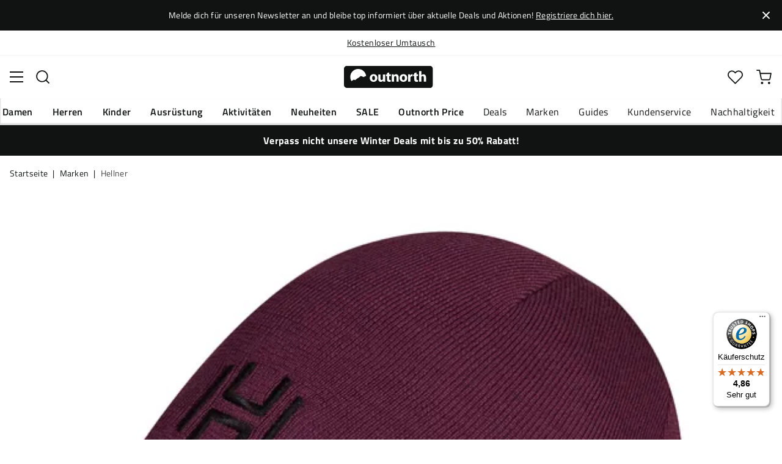

--- FILE ---
content_type: text/html; charset=utf-8
request_url: https://www.outnorth.com/de/marken/hellner/avvakko-merino-xc-hat-112252-P150-2840
body_size: 18861
content:
<!DOCTYPE html><html lang="de-DE"><head><meta name="viewport" content="width=device-width, initial-scale=1"/><link rel="stylesheet" href="/static/globals.e98223dd7dc92ee7a150.css"/><script>function extractNthPathComponent(url, n) {
    const urlObject = new URL(url);
    const pathname = urlObject.pathname;
    const pathComponents = pathname.split('/').filter(Boolean); // Split and remove empty components

    if (n >= 0 && n < pathComponents.length) {
        return pathComponents[n];
    } else {
        return null; // Return null if the specified index is out of bounds
    }
}

function switchLocation(location){
  switch(location){
  case 'int':
    return 'EN';
  case 'dk':
    return 'DA';
  case 'se':
    return 'SV';
  case 'no':
    return 'NB';
  case 'fi':
    return 'FI';
  case 'de':
    return 'DE';
  default:
    return 'EN';
  }
}

(function(w,d,s,l,i){
  var currentURL = w.location.href;
  var location = extractNthPathComponent(currentURL,0);

  var f = d.getElementsByTagName(s)[0],
      j = d.createElement(s),
      dl = l != 'dataLayer' ? '&l=' + l : '';

  w[l]=w[l]||[];
  w[l].push({
    'gtm.start': new Date().getTime(),
    event:'gtm.js'
  });

  j.async = true;
  j.src = 'https://www.googletagmanager.com/gtm.js?id='+i+dl;
  f.parentNode.insertBefore(j, f);

  function load() {
    var ucs = d.createElement(s);
    ucs.async = true;
    ucs.id = 'CookieConsent';
    ucs.setAttribute('data-culture', switchLocation(location));
    ucs.setAttribute('data-footer-js-skip', 'true');
    ucs.src = 'https://policy.app.cookieinformation.com/uc.js';
    f.parentNode.insertBefore(ucs, f);
    w.removeEventListener('load', load);
  }

  j.addEventListener('load', load);
})(window,document,'script','dataLayer','GTM-WCZZ75R');</script><meta name="theme-color" content="#000"/><title>Hellner Avvakko Merino XC Hat Grape Wine | Shoppe Hellner Avvakko Merino XC Hat Grape Wine hier | Outnorth</title><meta data-excite="true" property="og:title" content="Hellner Avvakko Merino XC Hat Grape Wine | Shoppe Hellner Avvakko Merino XC Hat Grape Wine hier | Outnorth"/><meta data-excite="true" name="description" content="Avvakko Merino XC Hat von Hellner ist eine Strickmütze aus weicher und warmer Merinowolle mit einem Futter aus Polyester, das Feuchtigkeit effektiv ableitet, wenn du aktiv unterwegs bist. Vorne hat die Mütze ein stylisches Sticklogo.

&lt;ul&gt;&lt;li&gt;Mulesing-freie Merinowolle&lt;/li&gt;&lt;li&gt;Coolmax-Futter® &lt;br&gt;&lt;/li&gt;&lt;/ul&gt;Material: 100% Wolle&lt;br&gt;Material 2: 100% Polyester"/><meta data-excite="true" property="og:description" content="Avvakko Merino XC Hat von Hellner ist eine Strickmütze aus weicher und warmer Merinowolle mit einem Futter aus Polyester, das Feuchtigkeit effektiv ableitet, wenn du aktiv unterwegs bist. Vorne hat die Mütze ein stylisches Sticklogo.

&lt;ul&gt;&lt;li&gt;Mulesing-freie Merinowolle&lt;/li&gt;&lt;li&gt;Coolmax-Futter® &lt;br&gt;&lt;/li&gt;&lt;/ul&gt;Material: 100% Wolle&lt;br&gt;Material 2: 100% Polyester"/><meta data-excite="true" name="robots" content="noindex"/><link rel="canonical" href="https://www.outnorth.com/de/marken/hellner/avvakko-merino-xc-hat-112252-P150-2840" data-excite="true"/><link rel="og:url" href="https://www.outnorth.com/de/marken/hellner/avvakko-merino-xc-hat-112252-P150-2840" data-excite="true"/><link rel="manifest" href="/webappmanifest"/></head><body><script>document.addEventListener('load',function(e) {  if (e.target instanceof HTMLImageElement){ e.target.style.opacity = '1'}},{ capture: true });</script><noscript><style>img {opacity: 1!important;}</style></noscript><div><!-- Google Tag Manager (noscript) -->
<noscript><iframe src="https://www.googletagmanager.com/ns.html?id=GTM-WCZZ75R"
height="0" width="0" style="display:none;visibility:hidden"></iframe></noscript>
<!-- End Google Tag Manager (noscript) --></div><div id="container"><style data-glitz="">.a{flex-direction:column;-webkit-box-orient:vertical;-webkit-box-direction:normal}.b{min-height:100vh}.c{display:-webkit-box;display:-moz-box;display:-ms-flexbox;display:-webkit-flex;display:flex}.d{margin-bottom:0}.e{margin-top:0}.f{margin-right:0}.g{margin-left:0}.h{padding-bottom:0}.i{padding-top:0}.j{padding-right:0}.k{padding-left:0}</style><div class="a b c d e f g h i j k"><style data-glitz="">.l{position:relative}.m{padding-bottom:14px}.n{padding-top:14px}.o{padding-right:40px}.p{padding-left:40px}.q{text-align:center}.r{color:#fff}.s{background-color:#111313}.t{z-index:6}</style><div class="l m n o p q r s t"><style data-glitz="">.u{margin-right:auto}.v{margin-left:auto}.w{width:1368px}.x{max-width:100%}</style><div class="u v w x"><style data-glitz="">.y{font-size:14px}.z{line-height:22px}@media (max-width: 1280px){.a0{margin-bottom:0}}</style><p class="y z d a0">Melde dich für unseren Newsletter an und bleibe top informiert über aktuelle Deals und Aktionen! <style data-glitz="">.a1{text-decoration:underline}.a2:focus-visible:focus-within{outline-color:#fcbe00}.a3:focus-visible{outline-offset:4px}.a4:focus-visible{outline-style:solid}.a5:focus-visible{outline-width:2px}</style><style data-glitz="">.a9{color:inherit}.a6:visited{color:inherit}.a7:hover{color:inherit}.a8:hover{text-decoration:underline}</style><a title="Registriere dich hier." class="a1 a2 a3 a4 a5 a6 a7 a8 a9" data-spa-link="true" href="/de/newsletter">Registriere dich hier.</a></p></div><style data-glitz="">.aa{padding-bottom:16px}.ab{padding-top:16px}.ac{padding-right:20px}.ae{padding-left:20px}.af{right:0}.ag{transform:translate(0, -50%)}.ah{top:50%}.ai{position:absolute}.ak{background-color:transparent;background-color:initial}.al{user-select:none;-webkit-user-select:none;-ms-user-select:none}.am{border-bottom-style:none}.an{border-top-style:none}.ao{border-right-style:none}.ap{border-left-style:none}.aq{font-weight:inherit}.ar{font-variant:inherit}.as{font-style:inherit}.aj:focus{outline-style:none}</style><button class="aa ab ac ae af ag ah ai a2 a3 a4 a5 aj ak a9 al am an ao ap aq ar as"><style data-glitz="">.at{font-size:8px}.au{width:1.5em}.av{height:1.5em}.aw{display:block}</style><svg xmlns="http://www.w3.org/2000/svg" viewBox="0 0 20.164 20.163" stroke="currentColor" stroke-width="3" class="at au av aw"><path fill="none" d="M.707.707l9.375 9.375-9.375 9.374M19.457 19.456l-9.375-9.374L19.457.707"></path></svg></button></div><style data-glitz="">.ax{border-bottom-width:1px}.ay{border-bottom-color:#F4F5F5}.az{border-bottom-style:solid}.b0{background-color:#fff}</style><div class="l ax ay az b0 t"><style data-glitz="">.b1{height:40px}.b2{justify-content:flex-end;-webkit-box-pack:end}@media (max-width: 1368 + 80px) and (min-width: 1280px){.b5{padding-right:40px}.b6{padding-left:40px}}@media (max-width: 1280px){.b3{padding-right:12px}.b4{padding-left:12px}}</style><div class="b1 l b2 c b3 b4 b5 b6 u v w x"><style data-glitz="">.b7{font-weight:400}.b8{transform:translate(-50%, -50%)}.b9{left:50%}</style><div class="b7 c b8 ah b9 ai"><style data-glitz="">.bb{margin-right:48px}.bc{height:inherit}.bd{justify-content:center;-webkit-box-pack:center}.be{align-items:center;-webkit-box-align:center}.ba:last-child{margin-right:0}</style><div class="ba bb bc bd be c"><style data-glitz="">.bf{white-space:nowrap}.bg{line-height:1.61803399}@media (max-width: 1280px){.bh{margin-bottom:20px}}</style><p class="bf y d bg bh"><a title="Versandkosten nur 4,90 €" class="a1 a2 a3 a4 a5 a6 a7 a8 a9" data-spa-link="true" href="/de/versand-u-zahlungsinformationen">Versandkosten nur 4,90 €</a></p></div><div class="ba bb bc bd be c"><p class="bf y d bg bh"><a title="Kostenloser Umtausch" class="a1 a2 a3 a4 a5 a6 a7 a8 a9" data-spa-link="true" href="/de/umtausch">Kostenloser Umtausch</a></p></div><div class="ba bb bc bd be c"><p class="bf y d bg bh"><a title="30 Tage Rückgaberecht" class="a1 a2 a3 a4 a5 a6 a7 a8 a9" data-spa-link="true" href="/de/widerrufsbelehrung-widerrufsformular">30 Tage Rückgaberecht</a></p></div><div class="ba bb bc bd be c"><p class="bf y d bg bh"><a title="Nachhaltigkeit" class="a1 a2 a3 a4 a5 a6 a7 a8 a9" data-spa-link="true" href="/de/outnorth-und-nachhaltigkeit">Nachhaltigkeit</a></p></div></div><style data-glitz="">.bk{text-transform:none}.bl{cursor:pointer}.bm{border-radius:4px}.bn{font-weight:600}.bo{letter-spacing:0.01em}.bp{display:-webkit-inline-box;display:-moz-inline-box;display:-ms-inline-flexbox;display:-webkit-inline-flex;display:inline-flex}.bv{border-bottom-color:transparent}.bw{border-top-style:solid}.bx{border-top-color:transparent}.by{border-top-width:1px}.bz{border-right-style:solid}.c0{border-right-color:transparent}.c1{border-right-width:1px}.c2{border-left-style:solid}.c3{border-left-color:transparent}.c4{border-left-width:1px}.c5{background-color:transparent}.c6{transition-timing-function:ease-out}.c7{transition-duration:200ms}.c8{transition-property:color, background, opacity, border;-webkit-transition-property:color, background, opacity, border;-moz-transition-property:color, background, opacity, border}@media (hover: hover){.bj:hover{background-color:inherit}.bq:hover{border-bottom-color:transparent}.br:hover{border-top-color:transparent}.bs:hover{border-right-color:transparent}.bt:hover{border-left-color:transparent}.bu:hover{color:inherit}}@media (min-width: 1281px){.bi{justify-self:flex-end}}</style><button type="button" class="bf h i j k y bi bj bk bl bm bn bo be bd bp bq br bs bt bu az bv ax bw bx by bz c0 c1 c2 c3 c4 a9 c5 c6 c7 c8 a2 a3 a4 a5 aj al ar as"><style data-glitz="">.c9{flex-shrink:0}.ca{height:14px}.cb{width:14px}.cc{margin-right:6px}.cd{display:inline-block}</style><svg xmlns="http://www.w3.org/2000/svg" fill="none" viewBox="0 0 24 24" class="c9 bl ca cb cc cd"><path fill="#FFDA44" d="M.75 16.17a12 12 0 0022.5 0L12 15.13.75 16.17z"></path><path fill="#000" d="M12 0A12 12 0 00.75 7.83L12 8.87l11.25-1.04A12 12 0 0012 0z"></path><path fill="#D80027" d="M.75 7.83a11.97 11.97 0 000 8.34h22.5a11.98 11.98 0 000-8.34H.75z"></path></svg><style data-glitz="">.ce{margin-right:2px}</style><span class="ce">DE</span><svg width="1.5em" height="1.5em" viewBox="0 0 24 24" fill="none" stroke="currentColor" stroke-linecap="square" stroke-miterlimit="10" stroke-width="2" class="y"><path d="M18 9.75l-6 6-6-6"></path></svg></button></div></div><style data-glitz="">.cf{box-shadow:0px 2px 6px rgba(0, 0, 0, 0.04)}.cg{width:100%}.ch{top:0}.ci{position:-webkit-sticky;position:sticky}.cj{height:126px}.ck{align-items:inherit;-webkit-box-align:inherit}</style><header class="cf cg t b0 ch ci cj ck a"><style data-glitz="">.cl{grid-template-columns:1fr 5fr 1fr;-ms-grid-columns:1fr 5fr 1fr}.cm{display:-ms-grid;display:grid}@media (max-width: 1280px){.co{padding-right:16px}.cp{padding-left:16px}}@media (min-width: 1281px){.cn{height:88px}}</style><div class="l be cl cm cn co cp b5 b6 u v w x"><a aria-label="zur Startseite" class="bd c a6 a7 a8 a9" data-spa-link="true" href="/de"><style data-glitz="">.cq{height:36px}.cr{width:146px}@media (min-width: 1281px){.cs{height:46px}.ct{width:189px}}</style><svg viewBox="0 0 25.66 6.35" xmlns="http://www.w3.org/2000/svg" class="cq cr cs ct aw"><path fill="#111313" d="M25.6 5.5c0 .47-.346.844-.775.844H.725c-.428 0-.774-.374-.774-.844V.838c0-.47.346-.844.774-.844h24.1c.43 0 .775.374.775.844z"></path><path d="M2.76 3.961l.443.125.401-.318.29-.208.194-.11.166-.097.042-.028.027-.028.18-.138.29-.277.913.346.235-.193.028-.014.387-.097A2.304 2.304 0 004.074.877 2.29 2.29 0 001.78 3.173c0 .442.124.857.345 1.217zm6.846-.498c0 .775-.54 1.12-1.106 1.12-.609 0-1.093-.4-1.093-1.078s.443-1.12 1.12-1.12c.65 0 1.08.442 1.08 1.078m-1.522.028c0 .36.152.636.429.636.262 0 .415-.249.415-.636 0-.304-.125-.622-.415-.622-.305-.014-.429.304-.429.622m3.762.373c0 .277.014.498.014.678h-.567l-.028-.29h-.014a.762.762 0 01-.664.345c-.429 0-.733-.262-.733-.912V2.454h.65v1.134c0 .304.097.484.332.484.18 0 .29-.125.332-.221.014-.042.028-.083.028-.139V2.468h.65zm1.161-1.991v.567h.47v.484h-.47v.76c0 .25.07.374.263.374.097 0 .139 0 .194-.014v.498a1.42 1.42 0 01-.415.055.704.704 0 01-.498-.18c-.124-.124-.18-.331-.18-.622v-.857h-.276v-.484h.276v-.387zm.762 1.231c0-.263-.015-.484-.015-.664h.567l.028.29h.014a.743.743 0 01.65-.345c.429 0 .747.29.747.912v1.245h-.65V3.38c0-.276-.097-.456-.332-.456-.18 0-.29.124-.332.249a.516.516 0 00-.028.166v1.217h-.65zm4.452.359c0 .775-.539 1.12-1.106 1.12-.609 0-1.093-.4-1.093-1.078s.443-1.12 1.12-1.12c.65 0 1.08.442 1.08 1.078m-1.522.028c0 .36.152.636.429.636.263 0 .415-.249.415-.636 0-.304-.125-.622-.415-.622-.318-.014-.429.304-.429.622m1.784-.36c0-.304 0-.511-.014-.691h.554l.027.387h.014c.11-.304.36-.442.567-.442.055 0 .097 0 .138.013v.609c-.055-.014-.096-.014-.18-.014-.235 0-.4.125-.442.332-.014.042-.014.097-.014.152v1.065h-.65zm2.407-1.258v.567h.47v.484h-.47v.76c0 .25.069.374.262.374.097 0 .139 0 .194-.014v.498a1.42 1.42 0 01-.415.055.704.704 0 01-.498-.18c-.124-.124-.18-.331-.18-.622v-.857h-.276v-.484h.276v-.387zm.76-.36h.65v1.204h.014a.684.684 0 01.263-.222.71.71 0 01.346-.083c.414 0 .733.29.733.927v1.217h-.65V3.394c0-.276-.09-.47-.346-.47-.166 0-.277.11-.332.235a.491.491 0 00-.028.138v1.245h-.65z" fill="#fff"></path></svg></a><div class="bd c cg"><style data-glitz="">.cu{z-index:5}.cv{flex-basis:auto}.cw{flex-shrink:1}.cx{flex-grow:1;-webkit-box-flex:1}@media (max-width: 1280px){.cy{right:0}.cz{left:0}.d0{top:0}.d1{position:absolute}}@media (min-width: 1281px){.d2{max-width:660px}}</style><div class="cu cv cw cx cy cz d0 d1 d2"><style data-glitz="">.d3{z-index:1}</style><form action="/de/suche" class="cg d3 l c"><style data-glitz="">.d4{transition-duration:100ms}.d5{transition-timing-function:ease-in-out}.d6{transition-property:border-color;-webkit-transition-property:border-color;-moz-transition-property:border-color}.d7{border-radius:#f6f6f6}.d8{height:48px}.d9{background-color:#f6f6f6}.da{justify-content:space-between;-webkit-box-pack:justify}@media (max-width: 1280px){.db{margin-right:16px}.dc{margin-top:12px}}</style><div role="combobox" aria-haspopup="listbox" aria-owns="suggestions" aria-expanded="false" class="d4 d5 d6 d7 d8 d9 cx be da c db dc"><style data-glitz="">.dd{padding-bottom:8px}.de{padding-top:8px}.df{padding-left:16px}.di{font-size:16px}@media (hover: hover){.dg:hover{background-color:transparent}}@media (max-width: 1280px){.dh{font-size:16px}}</style><button type="submit" tabindex="-1" aria-label="Missing translation for search.searchInput" class="dd de j df dg dh bk bl bm bn bo be bd bp bq br bs bt bu az bv ax bw bx by bz c0 c1 c2 c3 c4 a9 c5 di c6 c7 c8 a2 a3 a4 a5 aj al ar as"><style data-glitz="">.dj{color:#111313}.dk{height:20px}.dl{width:20px}</style><svg viewBox="0 0 24 24" xmlns="http://www.w3.org/2000/svg" class="dj dk dl aw"><path fill-rule="evenodd" clip-rule="evenodd" d="M2.2 10.8a8.6 8.6 0 1114.962 5.785.996.996 0 00-.576.577A8.6 8.6 0 012.2 10.8zm15.354 8.168A10.557 10.557 0 0110.8 21.4C4.945 21.4.2 16.653.2 10.8.2 4.945 4.945.2 10.8.2c5.854 0 10.6 4.746 10.6 10.6 0 2.567-.912 4.921-2.43 6.755l4.538 4.538a1 1 0 11-1.415 1.415l-4.538-4.539z" fill="currentColor"></path></svg></button><style data-glitz="">.dm{padding-left:10px}.dp{background-color:inherit}.dn:focus::placeholder{color:#434244}.do::placeholder{color:#434244}.dr:focus{border-bottom-style:none}.ds:focus{border-top-style:none}.dt:focus{border-right-style:none}.du:focus{border-left-style:none}@media (max-width: 1280px){.dq::placeholder{color:#434244}}</style><input role="searchbox" aria-label="Produkte suchen" aria-autocomplete="list" aria-controls="suggestions" name="q" autoComplete="off" placeholder="Produkte suchen" class="dm dn do dp cg dq aj dr ds dt du am an ao ap" value=""/></div><style data-glitz="">.dv{box-shadow:none}.e0{column-gap:12px}.e1{overflow-y:auto}.e2{-webkit-overflow-scrolling:touch}@media (max-width: 1280px){.e3{border-radius:0}.e4{width:100vw}.e5{max-height:100vh}.e6{flex-direction:column;-webkit-box-orient:vertical;-webkit-box-direction:normal}}@media (min-width: 1281px){.dw{padding-bottom:0}.dx{padding-top:0}.dy{padding-right:0}.dz{padding-left:0}.e7{position:absolute}.e8{left:-30px}.e9{top:-30px}.ea{width:calc(100% + 60px)}}</style><div class="d e f g h i j k dv dw dx dy dz cu e0 bm b0 a c e1 e2 e3 e4 e5 e6 e7 e8 e9 ea"></div></form></div></div><div class="b2 be c"><style data-glitz="">.eb{padding-bottom:12px}.ec{padding-top:12px}.ed{padding-right:12px}.ee{padding-left:12px}.ek{text-decoration:none}.ej:hover{text-decoration:none}@media (max-width: 1280px){.ef{padding-bottom:10px}.eg{padding-top:10px}.eh{padding-right:10px}.ei{padding-left:10px}}</style><a aria-label="Mein Outnorth" class="eb ec ed ee ef eg eh ei be a c bl bj a2 a3 a4 a5 bk bm bn bo bd bq br bs bt bu az bv ax bw bx by bz c0 c1 c2 c3 c4 a9 c5 di c6 c7 c8 a7 ej ek" data-spa-link="true" href=""><style data-glitz="">.el{stroke-width:2px}.em{height:29px}.en{width:29px}</style><svg viewBox="0 0 28 28" fill="none" xmlns="http://www.w3.org/2000/svg" stroke="currentColor" stroke-linecap="round" stroke-linejoin="round" class="el em en aw"><path d="M23.333 24.5v-2.333a4.667 4.667 0 00-4.666-4.667H9.333a4.667 4.667 0 00-4.666 4.667V24.5M14 12.833A4.667 4.667 0 1014 3.5a4.667 4.667 0 000 9.333z"></path></svg></a><button aria-label="Favoriten" aria-expanded="false" title="Favoriten" type="button" class="l eb ec ed ee ef eg eh ei be a c bl bj bk bm bn bo bd bq br bs bt bu az bv ax bw bx by bz c0 c1 c2 c3 c4 a9 c5 di c6 c7 c8 a2 a3 a4 a5 aj al ar as"><style data-glitz="">.eo{height:25px}.ep{width:25px}@media (min-width: 1281px){.eq{height:27px}.er{width:27px}}</style><svg viewBox="0 0 28 26" fill="none" xmlns="http://www.w3.org/2000/svg" class="el eo ep eq er aw"><path d="M3.007 3.627a6.84 6.84 0 014.838-2.013 6.816 6.816 0 014.839 2.013l1.318 1.324 1.319-1.324a6.829 6.829 0 014.838-2.013c1.815 0 3.556.724 4.839 2.013a6.886 6.886 0 012.004 4.859c0 1.822-.721 3.57-2.004 4.859l-1.319 1.324-9.677 9.717-9.677-9.717-1.318-1.324a6.87 6.87 0 01-2.005-4.86 6.895 6.895 0 012.005-4.858v0z" stroke="currentColor" stroke-linecap="round" stroke-linejoin="round"></path></svg></button><button aria-label="Warenkorb" title="Du hast 0 Artikel im Warenkorb" aria-expanded="false" type="button" class="l eb ec ed ee bj ef eg eh ei bk bl bm bn bo be bd bp bq br bs bt bu az bv ax bw bx by bz c0 c1 c2 c3 c4 a9 c5 di c6 c7 c8 a2 a3 a4 a5 aj al ar as"><svg viewBox="0 0 28 28" fill="none" xmlns="http://www.w3.org/2000/svg" class="el eo ep eq er aw"><path d="M10.5 25.667a1.167 1.167 0 100-2.334 1.167 1.167 0 000 2.334zM23.333 25.667a1.167 1.167 0 100-2.334 1.167 1.167 0 000 2.334zM1.167 1.167h4.666L8.96 16.788a2.333 2.333 0 002.333 1.878h11.34a2.333 2.333 0 002.334-1.878L26.833 7H7" stroke="currentColor" stroke-linecap="round" stroke-linejoin="round"></path></svg></button></div></div><div><style data-glitz="">.es{flex-direction:row;-webkit-box-orient:horizontal;-webkit-box-direction:normal}.et{height:38px}</style><nav class="da es c et co cp b5 b6 u v w x"><style data-glitz="">.eu{list-style:none}</style><ul class="es c eu h i j k d e f g"><style data-glitz="">.ew{padding-right:16px}.ex{overflow:hidden}.ey{align-items:flex-start;-webkit-box-align:start}.ev:first-child:not(:only-child){padding-left:0}</style><li class="ev bn bk ew df ex bd ey c"><style data-glitz="">.f0{height:100%}.ez:focus{text-decoration:none}</style><a aria-haspopup="true" aria-expanded="false" aria-owns="DamenMenu" class="ez a7 ej l f0 ek a6 a9 a2 a3 a4 a5" data-spa-link="true" href="/de/damen">Damen</a></li><li class="ev bn bk ew df ex bd ey c"><a aria-haspopup="true" aria-expanded="false" aria-owns="HerrenMenu" class="ez a7 ej l f0 ek a6 a9 a2 a3 a4 a5" data-spa-link="true" href="/de/herren">Herren</a></li><li class="ev bn bk ew df ex bd ey c"><a aria-haspopup="true" aria-expanded="false" aria-owns="KinderMenu" class="ez a7 ej l f0 ek a6 a9 a2 a3 a4 a5" data-spa-link="true" href="/de/kinder">Kinder</a></li><li class="ev bn bk ew df ex bd ey c"><a aria-haspopup="true" aria-expanded="false" aria-owns="AusrüstungMenu" class="ez a7 ej l f0 ek a6 a9 a2 a3 a4 a5" data-spa-link="true" href="/de/ausrustung">Ausrüstung</a></li><li class="ev bn bk ew df ex bd ey c"><a aria-haspopup="true" aria-expanded="false" aria-owns="AktivitätenMenu" class="ez a7 ej l f0 ek a6 a9 a2 a3 a4 a5" data-spa-link="true" href="/de/aktivitaten">Aktivitäten</a></li><li class="ev bn bk ew df ex bd ey c"><a aria-haspopup="true" aria-expanded="false" aria-owns="NeuheitenMenu" class="ez a7 ej l f0 ek a6 a9 a2 a3 a4 a5" data-spa-link="true" href="/de/neuheiten">Neuheiten</a></li><li class="ev bn bk ew df ex bd ey c"><a aria-haspopup="true" aria-expanded="false" aria-owns="SALEMenu" class="ez a7 ej l f0 ek a6 a9 a2 a3 a4 a5" data-spa-link="true" href="/de/deals/sale">SALE</a></li><li class="ev bn bk ew df ex bd ey c"><a aria-haspopup="true" aria-expanded="false" aria-owns="OutnorthPriceMenu" class="ez a7 ej l f0 ek a6 a9 a2 a3 a4 a5" data-spa-link="true" href="/de/deals/outnorth-price">Outnorth Price</a></li></ul><ul class="es c"><li class="bk ew df ex bd ey c"><a class="ez a7 ej l f0 ek a6 a9 a2 a3 a4 a5" data-spa-link="true" href="/de/deals">Deals</a></li><li class="bk ew df ex bd ey c"><a class="ez a7 ej l f0 ek a6 a9 a2 a3 a4 a5" data-spa-link="true" href="/de/marken">Marken</a></li><li class="bk ew df ex bd ey c"><a class="ez a7 ej l f0 ek a6 a9 a2 a3 a4 a5" data-spa-link="true" href="/de/guides">Guides</a></li><li class="bk ew df ex bd ey c"><a class="ez a7 ej l f0 ek a6 a9 a2 a3 a4 a5" data-spa-link="true" href="/de/faq">Kundenservice</a></li><li class="bk ew df ex bd ey c"><a class="ez a7 ej l f0 ek a6 a9 a2 a3 a4 a5" data-spa-link="true" href="/de/outnorth-und-nachhaltigkeit">Nachhaltigkeit</a></li></ul></nav><div></div></div></header><style data-glitz="">.f1{color:#FFFFFF}</style><div class="f1 s"><div class="u v w x"><style data-glitz="">.f2{padding-right:8px}.f3{padding-left:8px}</style><a class="aw m n f2 f3 a6 a7 ej ek a9 a2 a3 a4 a5" data-spa-link="true" href="/de/deals/winter-deals"><p style="text-align:center" class="z d a0"><style data-glitz="">.f4{font-weight:bold}</style><span class="f4">Verpass nicht unsere Winter Deals mit bis zu 50% Rabatt!</span></p></a></div></div><main class="cx f0"><style data-glitz="">.f5{overflow-y:hidden}.f6{overflow-x:auto}.f7{min-height:56px}</style><div class="aa ab f5 f6 bf f7 co cp b5 b6 u v w x"><nav><style data-glitz="">.fe{word-break:break-all}.f8:last-child:after{content:""}.f9:last-child{color:#434244}.fa:last-child{font-weight:normal}.fb:after{margin-right:8px}.fc:after{margin-left:8px}.fd:after{content:"|"}</style><span class="f8 f9 fa fb fc fd fe bk dj y"><a class="bf ek a2 a3 a4 a5 a6 a7 a8 a9" data-spa-link="true" href="/de">Startseite</a></span><span class="f8 f9 fa fb fc fd fe bk dj y"><a class="bf ek a2 a3 a4 a5 a6 a7 a8 a9" data-spa-link="true" href="/de/marken">Marken</a></span><span class="f8 f9 fa fb fc fd fe bk dj y"><a class="bf ek a2 a3 a4 a5 a6 a7 a8 a9" data-spa-link="true" href="/de/marken/hellner">Hellner</a></span></nav></div><div class="co cp b5 b6 u v w x"><style data-glitz="">.ff{margin-bottom:40px}.fg{gap:70px}</style><div class="ff da fg c cg a0 e6"><style data-glitz="">@media (min-width: 1281px){.fh{max-width:932px}}</style><div class="cx fh"><div class="bl l"><div class="bd a c ff"><style data-glitz="">.fi{gap:32px}.fj{grid-template-columns:1fr 1fr;-ms-grid-columns:1fr 1fr}.fk{margin-bottom:24px}</style><div class="fi fj cm fk"><style data-glitz="">.fl{object-fit:contain}.fm{height:410px}.fn{width:410px}.fo{transition-timing-function:ease-in}.fp{transition-property:opacity;-webkit-transition-property:opacity;-moz-transition-property:opacity}.fq{opacity:0}</style><img loading="eager" alt="Hellner Avvakko Merino XC Hat Grape Wine Hellner" title="Hellner Avvakko Merino XC Hat Grape Wine Hellner" height="2000" width="2000" srcSet="https://www.fjellsport.no/assets/blobs/hellner-avvakko-merino-xc-hat-black-beauty-fdaf36d9f9.jpeg?preset=tiny 360w,https://www.fjellsport.no/assets/blobs/hellner-avvakko-merino-xc-hat-black-beauty-fdaf36d9f9.jpeg?preset=tiny&amp;dpr=1.5 540w,https://www.fjellsport.no/assets/blobs/hellner-avvakko-merino-xc-hat-black-beauty-fdaf36d9f9.jpeg?preset=tiny&amp;dpr=2 720w" src="https://www.fjellsport.no/assets/blobs/hellner-avvakko-merino-xc-hat-black-beauty-fdaf36d9f9.jpeg?preset=tiny&amp;dpr=2" sizes="40vw" class="fl fm fn fo c7 fp fq x"/><img loading="eager" alt="Hellner Avvakko Merino XC Hat Grape Wine Hellner" title="Hellner Avvakko Merino XC Hat Grape Wine Hellner" height="2000" width="2000" srcSet="https://www.fjellsport.no/assets/blobs/hellner-avvakko-merino-xc-hat-black-beauty-0c91d8047b.jpeg?preset=tiny 360w,https://www.fjellsport.no/assets/blobs/hellner-avvakko-merino-xc-hat-black-beauty-0c91d8047b.jpeg?preset=tiny&amp;dpr=1.5 540w,https://www.fjellsport.no/assets/blobs/hellner-avvakko-merino-xc-hat-black-beauty-0c91d8047b.jpeg?preset=tiny&amp;dpr=2 720w" src="https://www.fjellsport.no/assets/blobs/hellner-avvakko-merino-xc-hat-black-beauty-0c91d8047b.jpeg?preset=tiny&amp;dpr=2" sizes="40vw" class="fl fm fn fo c7 fp fq x"/><img loading="eager" alt="Hellner Avvakko Merino XC Hat Grape Wine Hellner" title="Hellner Avvakko Merino XC Hat Grape Wine Hellner" height="4480" width="6720" srcSet="https://www.fjellsport.no/assets/blobs/hellner-avvakko-merino-xc-hat-upload-fa24f13d5a.jpeg?preset=tiny 360w,https://www.fjellsport.no/assets/blobs/hellner-avvakko-merino-xc-hat-upload-fa24f13d5a.jpeg?preset=tiny&amp;dpr=1.5 540w,https://www.fjellsport.no/assets/blobs/hellner-avvakko-merino-xc-hat-upload-fa24f13d5a.jpeg?preset=tiny&amp;dpr=2 720w" src="https://www.fjellsport.no/assets/blobs/hellner-avvakko-merino-xc-hat-upload-fa24f13d5a.jpeg?preset=tiny&amp;dpr=2" sizes="40vw" class="fl fm fn fo c7 fp fq x"/></div><style data-glitz="">.fr{gap:8px}.fs{left:0}</style><div class="fr ch fs ai c"></div></div></div><style data-glitz="">@media (max-width: 1280px){.ft{margin-top:32px}}</style><div class="ft"><style data-glitz="">.fx{border-bottom-color:#EAEBEB}.fu:first-child{border-top-color:#EAEBEB}.fv:first-child{border-top-style:solid}.fw:first-child{border-top-width:1px}@media (max-width: 1280px){.fy{margin-left:16px}}</style><div id="product-description" class="fu fv fw fx az ax db fy"><style data-glitz="">.fz{line-height:1}.g0{height:75px}@media (min-width: 1281px){.g1{height:85px}}</style><h2 tabindex="0" class="fz bk al bl g0 da be c g1 a2 a3 a4 a5"><style data-glitz="">.g2{font-weight:700}.g3{transition-duration:80ms}.g4{transition-property:font-weight;-webkit-transition-property:font-weight;-moz-transition-property:font-weight}@media (min-width: 1281px){.g5{font-size:18px}}</style><span class="be c g2 di d5 g3 g4 g5">Beschreibung</span><style data-glitz="">.g6{stroke-width:2.5px}.g7{font-size:12px}.g9{transform:rotate(180deg)}@media (min-width: 1281px){.g8{font-size:14px}}</style><svg width="1.5em" height="1.5em" viewBox="0 0 24 24" fill="none" stroke="currentColor" stroke-linecap="square" stroke-miterlimit="10" stroke-width="2" class="g6 g7 g8 g9"><path d="M18 9.75l-6 6-6-6"></path></svg></h2><div><div><style data-glitz="">.ga{padding-bottom:40px}@media (max-width: 1280px){.gb{padding-bottom:24px}}</style><div class="ga gb"><style data-glitz="">.gc{max-width:720px}</style><div class="gc"><style data-glitz="">.gd{max-width:730px}.ge{margin-bottom:16px}</style><div class="gd ge">Avvakko Merino XC Hat von Hellner ist eine Strickmütze aus weicher und warmer Merinowolle mit einem Futter aus Polyester, das Feuchtigkeit effektiv ableitet, wenn du aktiv unterwegs bist. Vorne hat die Mütze ein stylisches Sticklogo.

<ul><li>Mulesing-freie Merinowolle</li><li>Coolmax-Futter® <br/></li></ul>Material: 100% Wolle<br/>Material 2: 100% Polyester</div><style data-glitz="">.gf{gap:5px}.gg{justify-content:flex-start;-webkit-box-pack:start}</style><div class="gf gg c"><span class="bn">Artikelnummer<!-- -->:</span><div class="l bl di dj">P150-2840</div></div></div></div></div></div></div><div class="fu fv fw fx az ax db fy"><h2 tabindex="0" class="fz bk al bl g0 da be c g1 a2 a3 a4 a5"><span class="be c g2 di d5 g3 g4 g5">Hellner</span><svg width="1.5em" height="1.5em" viewBox="0 0 24 24" fill="none" stroke="currentColor" stroke-linecap="square" stroke-miterlimit="10" stroke-width="2" class="g6 g7 g8"><path d="M18 9.75l-6 6-6-6"></path></svg></h2></div></div></div><style data-glitz="">@media (min-width: 1281px){.gh{z-index:1}.gi{flex-grow:0;-webkit-box-flex:0}.gj{flex-shrink:0}.gk{width:380px}}</style><div class="gh gi gj gk"><div class="cg"><style data-glitz="">.gl{gap:10px}.gm{min-width:390px}.gn{min-height:0}@media (max-width: 1280px){.go{display:block}.gp{min-width:0}}</style><div class="gl gm gn cg cm go gp"><div class="ew df dy dz"><style data-glitz="">.gq{line-height:1.4}</style><h1 class="gq bn di"><a class="a8 bn a6 a7 ek a9" data-spa-link="true" href="/de/marken/hellner">Hellner</a><span class="aw bk gq ge b7 di">Hellner Avvakko Merino XC Hat Grape Wine</span></h1></div><style data-glitz="">.gr{margin-top:16px}@media (max-width: 1280px){.gs{padding-bottom:16px}.gt{padding-top:16px}}</style><div class="d9 gr aa ab ew df gs gt co cp db fy"><h3>Hoppla! Dieses Produkt ist leider ausverkauft.</h3><div class="aw bk gq ge b7 y">Aber zum Glück haben wir noch viele weitere Produkte für Outdoor-Aktivitäten und Training im Angebot. Schau dir doch mal unser umfangreiches Sortiment an!</div></div><div class="aa ab ew df gr d9 gs gt co cp db fy"><style data-glitz="">@media (min-width: 769px){.gv{justify-content:space-evenly;-webkit-box-pack:space-evenly}.gw{display:-webkit-box;display:-moz-box;display:-ms-flexbox;display:-webkit-flex;display:flex}}@media (min-width: 1281px){.gu{display:block}}</style><ul class="gu gv gw eu h i j k d e f g"><style data-glitz="">.gy{margin-bottom:5px}.gz{padding-left:28px}.gx:last-child{margin-bottom:0}</style><li class="gx gy bn gz l be c"><style data-glitz="">.h0{height:17px}.h1{width:17px}.h2{top:4px}</style><img loading="lazy" alt="Versandkosten nur 4,90 €" src="/assets/contentful/mo7aesvwlsos/1DTQOIe3ZDH4LEQcDSKMe6/74a851026026f88ec92b803c7abda239/check.svg" class="fl h0 h1 h2 fs ai fo c7 fp fq x"/> <!-- -->Versandkosten nur 4,90 €</li><li class="gx gy bn gz l be c"><img loading="lazy" alt="Kostenloser Umtausch" src="/assets/contentful/mo7aesvwlsos/1DTQOIe3ZDH4LEQcDSKMe6/74a851026026f88ec92b803c7abda239/check.svg" class="fl h0 h1 h2 fs ai fo c7 fp fq x"/> <!-- -->Kostenloser Umtausch</li><li class="gx gy bn gz l be c"><img loading="lazy" alt="30 Tage Rückgaberecht" src="/assets/contentful/mo7aesvwlsos/1DTQOIe3ZDH4LEQcDSKMe6/74a851026026f88ec92b803c7abda239/check.svg" class="fl h0 h1 h2 fs ai fo c7 fp fq x"/> <!-- -->30 Tage Rückgaberecht</li></ul></div></div></div></div></div></div></main><!--$--><style data-glitz="">.h3{background-color:#F4F5F5}.h4{ contain-intrinsic-size:600px}.h5{content-visibility:auto}</style><div class="h3 h4 h5"><div class="s be c"><style data-glitz="">.h6{margin-bottom:48px}.h7{margin-top:48px}@media (max-width: 1280px){.h8{margin-bottom:32px}}</style><div class="h6 h7 be da es c h8 ft e6 co cp b5 b6 u v w x"><style data-glitz="">@media (max-width: 1280px){.h9{text-align:center}}</style><div class="a c r h9"><style data-glitz="">@media (max-width: 1280px){.ha{font-size:20px}}</style><h2 class="g2 ha">Registriere dich für unseren Newsletter</h2><style data-glitz="">@media (max-width: 1280px){.hb{font-size:14px}}</style><p class="d bh hb">Bitte sendet mir entsprechend eurer Datenschutzerklärung regelmäßig und jederzeit widerruflich Informationen zu folgendem Produktsortiment per E-Mail zu: Outdoorbekleidung, Schuhe und Ausrüstung</p></div><style data-glitz="">.hi{border-bottom-color:#111313}.hj{border-top-color:#111313}.hk{border-right-color:#111313}.hl{border-left-color:#111313}.hm{padding-right:24px}.hn{padding-left:24px}@media (hover: hover){.hc:hover{border-bottom-color:#111313}.hd:hover{border-top-color:#111313}.he:hover{border-right-color:#111313}.hf:hover{border-left-color:#111313}.hg:hover{background-color:rgba(255, 255, 255, 0.9)}.hh:hover{color:#111313}}</style><button type="button" class="bk bl bm bn bo be bd bp hc hd he hf hg hh az hi ax bw hj by bz hk c1 c2 hl c4 dj b0 di eb ec hm hn c6 c7 c8 a2 a3 a4 a5 aj al ar as">Registriere dich für unseren Newsletter!</button></div></div><footer style="display:contents"><div class="dj co cp b5 b6"><style data-glitz="">.ho{padding-bottom:24px}.hp{padding-top:24px}@media (min-width: 1281px){.hq{padding-bottom:56px}.hr{padding-top:56px}}</style><div class="fx ax az ho hp a c hq hr u v w x"><style data-glitz="">.hs{grid-template-columns:1fr;-ms-grid-columns:1fr}@media (min-width: 1281px){.ht{gap:56px}.hu{grid-template-columns:1fr 1fr 1fr 1fr 1fr;-ms-grid-columns:1fr 1fr 1fr 1fr 1fr}}</style><div class="hs cm ht hu"><div><style data-glitz="">.hv{margin-bottom:8px}.hw{font-size:18px}</style><h3 class="hv g2 hw">Kundenservice</h3><ul class="hv eu j k"><li><style data-glitz="">@media (min-width: 1281px){.hx{padding-bottom:8px}}</style><a class="ek aw aa i hx a6 a7 a8 a9" data-spa-link="true" href="/de/faq">FAQ &amp; Bestellvorgang</a></li><li><a class="ek aw aa i hx a6 a7 a8 a9" data-spa-link="true" href="/de/faq/kontakt">Kontaktiere uns</a></li><li><a class="ek aw aa i hx a6 a7 a8 a9" data-spa-link="true" href="/de/agb-mit-kundeninformationen">AGB mit Kundeninformationen</a></li><li><a class="ek aw aa i hx a6 a7 a8 a9" data-spa-link="true" href="/de/datenschutzrichtlinie">Datenschutzrichtlinien</a></li><li><a class="ek aw aa i hx a6 a7 a8 a9" data-spa-link="true" href="/de/versand-u-zahlungsinformationen">Versand- u. Zahlungsinformationen</a></li><li><a class="ek aw aa i hx a6 a7 a8 a9" data-spa-link="true" href="/de/widerrufsbelehrung-widerrufsformular">Widerrufsbelehrung &amp; Widerrufsformular</a></li><li><a class="ek aw aa i hx a6 a7 a8 a9" data-spa-link="true" href="/de/datenschutzerklarung">Datenschutzerklärung</a></li><li><a class="ek aw aa i hx a6 a7 a8 a9" data-spa-link="true" href="/de/umtausch">Umtausch</a></li><li><a class="ek aw aa i hx a6 a7 a8 a9" data-spa-link="true" href="/de/zuruckgerufene-produkte">Produktrückrufe</a></li></ul><style data-glitz="">@media (max-width: 1280px){.hy{border-bottom-color:#EAEBEB}.hz{border-bottom-width:1px}.i0{border-bottom-style:solid}}</style><div class="hy hz i0"></div></div><div><h3 class="hv g2 hw">Sortiment</h3><ul class="hv eu j k"><li><a class="ek aw aa i hx a6 a7 a8 a9" data-spa-link="true" href="/de/damen">Damen</a></li><li><a class="ek aw aa i hx a6 a7 a8 a9" data-spa-link="true" href="/de/herren">Herren</a></li><li><a class="ek aw aa i hx a6 a7 a8 a9" data-spa-link="true" href="/de/kinder">Kinder</a></li><li><a class="ek aw aa i hx a6 a7 a8 a9" data-spa-link="true" href="/de/ausrustung">Ausrustung</a></li><li><a class="ek aw aa i hx a6 a7 a8 a9" data-spa-link="true" href="/de/bekleidung">Bekleidung</a></li><li><a class="ek aw aa i hx a6 a7 a8 a9" data-spa-link="true" href="/de/schuhe-stiefel">Schuhe &amp; Stiefel</a></li><li><a class="ek aw aa i hx a6 a7 a8 a9" data-spa-link="true" href="/de/geschenkgutschein">Geschenkgutschein</a></li><li><a class="ek aw aa i hx a6 a7 a8 a9" data-spa-link="true" href="/de/geschenkgutschein-saldo">Geschenkgutschein Saldo</a></li></ul><div class="hy hz i0"></div></div><div><h3 class="hv g2 hw">Inspiration</h3><ul class="hv eu j k"><li><a class="ek aw aa i hx a6 a7 a8 a9" data-spa-link="true" href="/de/guides">Guides</a></li><li><a class="ek aw aa i hx a6 a7 a8 a9" data-spa-link="true" href="/de/yesoutnorth">#yesOutnorth</a></li><li><a class="ek aw aa i hx a6 a7 a8 a9" data-spa-link="true" href="/de/deals">Deals</a></li><li><a class="ek aw aa i hx a6 a7 a8 a9" data-spa-link="true" href="/de/best-of-black-week">Black Week</a></li></ul><div class="hy hz i0"></div></div><div><h3 class="hv g2 hw">Über Outnorth</h3><ul class="hv eu j k"><li><a class="ek aw aa i hx a6 a7 a8 a9" data-spa-link="true" href="/de/uber-outnorth">Über uns</a></li><li><a class="ek aw aa i hx a6 a7 a8 a9" data-spa-link="true" href="/de/impressum">Impressum</a></li></ul><div class="hy hz i0"></div></div><div><h3 class="ge g2 hw">Folge uns</h3><style data-glitz="">.i1{row-gap:12px}.i2{flex-wrap:wrap;-webkit-box-lines:multiple}@media (max-width: 1280px){.i3{padding-top:24px}}@media (min-width: 1281px){.i4{justify-content:start;-webkit-box-pack:start}}</style><div class="i1 e0 i2 c be bd i3 i4"><style data-glitz="">.i5{border-radius:50%}.i6{background-color:#EAEBEB}.i7{height:50px}.i8{width:50px}</style><a rel="nofollow" target="_blank" class="be bd c i5 i6 i7 i8 a6 a7 a8 a9" href="https://www.instagram.com/outnorth/"><style data-glitz="">.i9{height:auto}</style><img loading="lazy" alt="Följ oss på Instagram" height="512" width="512" src="/assets/contentful/mo7aesvwlsos/3ajwAo3M2x0Z7AUWOc4j6L/c83f7732967795d62584a4c3c70a4720/instagram_logo_icon.svg" class="fo c7 fp fq i9 x"/></a><a target="_blank" class="be bd c i5 i6 i7 i8 a6 a7 a8 a9" href="https://www.facebook.com/Outnorth.de/"><img loading="lazy" alt="Följ oss på Facebook" height="512" width="512" src="/assets/contentful/mo7aesvwlsos/5QCOC7HreKBVv3YNQTBoVE/d5f97d764f883c95c27e71f5fb209757/facebook_logo_icon.svg" class="fo c7 fp fq i9 x"/></a><a class="be bd c i5 i6 i7 i8 a6 a7 a8 a9" href="https://www.youtube.com/user/OutnorthTV"><img loading="lazy" alt="Följ oss på Youtube" height="512" width="512" src="/assets/contentful/mo7aesvwlsos/3vau3ALiQKBU6rxNrbU92J/82d4cac25235c0a4ed2fdcce8dcd6a13/youtuble_logo_icon.svg" class="fo c7 fp fq i9 x"/></a></div></div></div></div><style data-glitz="">.ia{row-gap:20px}.ib{column-gap:20px}@media (min-width: 1281px){.ic{justify-content:center;-webkit-box-pack:center}}</style><div class="fx ax az ho hp ia ib i2 c be bd ic u v w x"><a class="a6 a7 a8 a9" data-spa-link="true" href=""><style data-glitz="">.id{width:auto}.ie{height:70px}</style><img alt="" height="584" width="414" srcSet="/assets/contentful/mo7aesvwlsos/v0x9Oey6jDGD9lox6Z8pv/941bf145f0185cd16d435d9ddc0f0116/excellent-shop-10-jahre.png?preset=medium 960w,/assets/contentful/mo7aesvwlsos/v0x9Oey6jDGD9lox6Z8pv/941bf145f0185cd16d435d9ddc0f0116/excellent-shop-10-jahre.png?preset=medium&amp;dpr=1.5 1440w,/assets/contentful/mo7aesvwlsos/v0x9Oey6jDGD9lox6Z8pv/941bf145f0185cd16d435d9ddc0f0116/excellent-shop-10-jahre.png?preset=medium&amp;dpr=2 1920w" src="/assets/contentful/mo7aesvwlsos/v0x9Oey6jDGD9lox6Z8pv/941bf145f0185cd16d435d9ddc0f0116/excellent-shop-10-jahre.png?preset=medium&amp;dpr=2" class="id ie fo c7 fp fq x"/></a><a target="_blank" class="a6 a7 a8 a9" href="https://www.idealo.de/preisvergleich/Shop/285450.html"><img loading="lazy" alt="" height="70" width="70" srcSet="/assets/contentful/mo7aesvwlsos/3EtTKxTBm3m9eD0MHUBMvs/6906bb6fdf07e8738b866e8e120bc65d/7cd570c7-12f7-4763-bee8-e8f30e1c694b?preset=medium 960w,/assets/contentful/mo7aesvwlsos/3EtTKxTBm3m9eD0MHUBMvs/6906bb6fdf07e8738b866e8e120bc65d/7cd570c7-12f7-4763-bee8-e8f30e1c694b?preset=medium&amp;dpr=1.5 1440w,/assets/contentful/mo7aesvwlsos/3EtTKxTBm3m9eD0MHUBMvs/6906bb6fdf07e8738b866e8e120bc65d/7cd570c7-12f7-4763-bee8-e8f30e1c694b?preset=medium&amp;dpr=2 1920w" src="/assets/contentful/mo7aesvwlsos/3EtTKxTBm3m9eD0MHUBMvs/6906bb6fdf07e8738b866e8e120bc65d/7cd570c7-12f7-4763-bee8-e8f30e1c694b?preset=medium&amp;dpr=2" class="id ie fo c7 fp fq x"/></a></div></div><style data-glitz="">.if{color:#989C9B}</style><div class="y if h3 co cp b5 b6"><style data-glitz="">.ig{padding-bottom:32px}.ih{padding-top:32px}@media (max-width: 1280px){.ii{padding-bottom:20px}.ij{padding-top:20px}}</style><div class="ig ih be da c ii ij e6 u v w x"><style data-glitz="">@media (max-width: 1280px){.ik{width:100%}.il{align-items:center;-webkit-box-align:center}.im{display:-webkit-box;display:-moz-box;display:-ms-flexbox;display:-webkit-flex;display:flex}}</style><div class="ik bh ii hy hz i0 il e6 im">© <!-- -->2026<!-- --> <!-- -->Outnorth AB. Alle Rechte vorbehalten.</div><style data-glitz="">.in{column-gap:24px}@media (max-width: 1280px){.io{row-gap:2px}.ip{column-gap:16px}.iq{justify-content:center;-webkit-box-pack:center}}</style><div class="in es i2 be c io ip iq"><style data-glitz="">.ir:visited{color:#989C9B}</style><a title="Datenschutzrichtlinien" class="ir ek a7 a8 a9" data-spa-link="true" href="/de/datenschutzrichtlinie">Datenschutzrichtlinien</a><a title="Cookies" class="ir ek a7 a8 a9" data-spa-link="true" href="/de/cookies">Cookies</a></div></div></div></footer></div><!--/$--></div></div><script>window.DEVICE_WIDTH_MATCHES = [[null,768,false],[769,1280,false],[1281,1920,true]]</script><script type="application/ld+json">[{"@type":"BreadcrumbList","itemListElement":[{"@type":"ListItem","position":1,"item":"https://www.outnorth.com/de/marken","name":"Marken"},{"@type":"ListItem","position":2,"name":"Hellner"}],"@context":"http://schema.org/"}]</script><script>window._ect = {};
window.DD_POST = false
window.CURRENT_VERSION = '20.14.0';
window.CURRENT_API_VERSION = '0.0.0.0';
window.INITIAL_DATA = JSON.parse('{"page":{"displayName":"Hellner Avvakko Merino XC Hat Grape Wine","productName":"Hellner Avvakko Merino XC Hat Grape Wine","productKey":"P150-2840","sku":"150-2840","variants":[{"inventoryQuantity":0,"image":{"width":2000,"height":2000,"url":"https://www.fjellsport.no/assets/blobs/hellner-avvakko-merino-xc-hat-black-beauty-fdaf36d9f9.jpeg"},"articleNumber":"150-2840","isBuyable":false,"stockStatus":"phaseOut","siteSellType":"soldOutEol","productAndVariantNr":"A117923 PC423ONESIZE"}],"images":[{"width":2000,"height":2000,"url":"https://www.fjellsport.no/assets/blobs/hellner-avvakko-merino-xc-hat-black-beauty-fdaf36d9f9.jpeg"},{"width":2000,"height":2000,"url":"https://www.fjellsport.no/assets/blobs/hellner-avvakko-merino-xc-hat-black-beauty-0c91d8047b.jpeg"},{"width":6720,"height":4480,"url":"https://www.fjellsport.no/assets/blobs/hellner-avvakko-merino-xc-hat-upload-fa24f13d5a.jpeg"}],"description":"Avvakko Merino XC Hat von Hellner ist eine Strickmütze aus weicher und warmer Merinowolle mit einem Futter aus Polyester, das Feuchtigkeit effektiv ableitet, wenn du aktiv unterwegs bist. Vorne hat die Mütze ein stylisches Sticklogo.\\n\\n<ul><li>Mulesing-freie Merinowolle</li><li>Coolmax-Futter® <br></li></ul>Material: 100% Wolle<br>Material 2: 100% Polyester","shortDescription":[],"variantSku":"150-2840","shouldCache":false,"metaInfo":{"title":"Hellner Avvakko Merino XC Hat Grape Wine | Shoppe Hellner Avvakko Merino XC Hat Grape Wine hier | Outnorth","canonicalUrl":"https://www.outnorth.com/de/marken/hellner/avvakko-merino-xc-hat-112252-P150-2840","openGraphUrl":"https://www.outnorth.com/de/marken/hellner/avvakko-merino-xc-hat-112252-P150-2840","elements":{"og:title":{"value":"Hellner Avvakko Merino XC Hat Grape Wine | Shoppe Hellner Avvakko Merino XC Hat Grape Wine hier | Outnorth","type":"property"},"description":{"value":"Avvakko Merino XC Hat von Hellner ist eine Strickmütze aus weicher und warmer Merinowolle mit einem Futter aus Polyester, das Feuchtigkeit effektiv ableitet, wenn du aktiv unterwegs bist. Vorne hat die Mütze ein stylisches Sticklogo.\\n\\n<ul><li>Mulesing-freie Merinowolle</li><li>Coolmax-Futter® <br></li></ul>Material: 100% Wolle<br>Material 2: 100% Polyester","type":"name"},"og:description":{"value":"Avvakko Merino XC Hat von Hellner ist eine Strickmütze aus weicher und warmer Merinowolle mit einem Futter aus Polyester, das Feuchtigkeit effektiv ableitet, wenn du aktiv unterwegs bist. Vorne hat die Mütze ein stylisches Sticklogo.\\n\\n<ul><li>Mulesing-freie Merinowolle</li><li>Coolmax-Futter® <br></li></ul>Material: 100% Wolle<br>Material 2: 100% Polyester","type":"property"},"robots":{"value":"noindex","type":"name"}}},"url":"/de/marken/hellner/avvakko-merino-xc-hat-112252-P150-2840","colorName":"Lilla","brand":"Hellner","brandUrl":"/de/marken/hellner","brandLogo":{"width":567,"height":0,"url":"/assets/contentful/mo7aesvwlsos/5041s8X3GDsj8Q5Tshfh2b/30538a4e1bd9a2bf03d3a13e59c4ee32/Hellner_LOGGO_BLACK.svg"},"modelNumber":"PL11350","brandInformation":{"name":"Hellner","pdpLogo":{"width":567,"height":0,"url":"/assets/contentful/mo7aesvwlsos/5041s8X3GDsj8Q5Tshfh2b/30538a4e1bd9a2bf03d3a13e59c4ee32/Hellner_LOGGO_BLACK.svg"},"logo":{"width":567,"height":0,"url":"/assets/contentful/mo7aesvwlsos/5041s8X3GDsj8Q5Tshfh2b/30538a4e1bd9a2bf03d3a13e59c4ee32/Hellner_LOGGO_BLACK.svg"},"url":"/de/marken/hellner","description":[{"tagName":"p","children":["Durch seinen erfolgreichen Werdegang hat Marcus Hellner gezeigt, dass mentale Stärke viel ausmacht. Ein Kleidungsstück von Hellner erhöht nicht automatisch deinen VO2 Max. Wir sind aber davon überzeugt, dass diese Kleidung dich an die frische Luft lockt und dazu bringen wird, dich der Aufgabe zu stellen. Leg dir eine Haltung zu, die dich über die Hürden des Alltags trägt! Talker or Doer - which one are you?"]}],"contactInfo":[]},"productInformation":{"description":["Avvakko Merino XC Hat von Hellner ist eine Strickmütze aus weicher und warmer Merinowolle mit einem Futter aus Polyester, das Feuchtigkeit effektiv ableitet, wenn du aktiv unterwegs bist. Vorne hat die Mütze ein stylisches Sticklogo.\\n\\n",{"tagName":"ul","children":[{"tagName":"li","children":["Mulesing-freie Merinowolle"]},{"tagName":"li","children":["Coolmax-Futter® ",{"tagName":"br"}]}]},"Material: 100% Wolle",{"tagName":"br"},"Material 2: 100% Polyester"],"giftCardExtraDescription":[],"activities":["Hverdag og aktiv livsstil","Langrenn","Løp og trening"]},"breadcrumbs":{"segments":[{"name":"Marken","url":"/de/marken"},{"name":"Hellner","url":"/de/marken/hellner"}]},"breadcrumbJsonLd":{"@type":"BreadcrumbList","itemListElement":[{"@type":"ListItem","position":1,"item":"https://www.outnorth.com/de/marken","name":"Marken"},{"@type":"ListItem","position":2,"name":"Hellner"}],"@context":"http://schema.org/"},"shouldBeAvailable":false,"cache":"full","componentName":"Excite.ContentApi.Pages.Product.UnavailableProductPageApiModel"},"dynamicData":[{"data":{"memberSignUpContent":[{"tagName":"p","children":["Prenumerera på vårt nyhetsbrev och få produktnyheter, erbjudanden, guider och mycket mer."]}],"newsletterSignupHeading":"Registriere dich für unseren Newsletter","newsletterSignupDescription":"Bitte sendet mir entsprechend eurer Datenschutzerklärung regelmäßig und jederzeit widerruflich Informationen zu folgendem Produktsortiment per E-Mail zu: Outdoorbekleidung, Schuhe und Ausrüstung","newsletterSignupPlaceholderText":"Registriere dich für unseren Newsletter!","awards":[{"title":"Excellent Shop 10 Jahre","icon":{"width":414,"height":584,"alt":"","url":"/assets/contentful/mo7aesvwlsos/v0x9Oey6jDGD9lox6Z8pv/941bf145f0185cd16d435d9ddc0f0116/excellent-shop-10-jahre.png"}},{"title":"Idealo badge","path":"https://www.idealo.de/preisvergleich/Shop/285450.html","target":"_blank","icon":{"width":70,"height":70,"alt":"","url":"/assets/contentful/mo7aesvwlsos/3EtTKxTBm3m9eD0MHUBMvs/6906bb6fdf07e8738b866e8e120bc65d/7cd570c7-12f7-4763-bee8-e8f30e1c694b"}}],"socialMediaHeading":"Folge uns","socialMedia":[{"path":"https://www.instagram.com/outnorth/","target":"_blank","rel":"nofollow","icon":{"width":512,"height":512,"alt":"Följ oss på Instagram","url":"/assets/contentful/mo7aesvwlsos/3ajwAo3M2x0Z7AUWOc4j6L/c83f7732967795d62584a4c3c70a4720/instagram_logo_icon.svg"}},{"title":"Facebook","path":"https://www.facebook.com/Outnorth.de/","target":"_blank","icon":{"width":512,"height":512,"alt":"Följ oss på Facebook","url":"/assets/contentful/mo7aesvwlsos/5QCOC7HreKBVv3YNQTBoVE/d5f97d764f883c95c27e71f5fb209757/facebook_logo_icon.svg"}},{"title":"Youtube","path":"https://www.youtube.com/user/OutnorthTV","icon":{"width":512,"height":512,"alt":"Följ oss på Youtube","url":"/assets/contentful/mo7aesvwlsos/3vau3ALiQKBU6rxNrbU92J/82d4cac25235c0a4ed2fdcce8dcd6a13/youtuble_logo_icon.svg"}}],"bottomLinks":[{"to":"/de/datenschutzrichtlinie","title":"Datenschutzrichtlinien"},{"to":"/de/cookies","title":"Cookies"}],"linkCollections":[{"title":"Kundenservice","links":[{"to":"/de/faq","title":"FAQ & Bestellvorgang"},{"to":"/de/faq/kontakt","title":"Kontaktiere uns"},{"to":"/de/agb-mit-kundeninformationen","title":"AGB mit Kundeninformationen"},{"to":"/de/datenschutzrichtlinie","title":"Datenschutzrichtlinien"},{"to":"/de/versand-u-zahlungsinformationen","title":"Versand- u. Zahlungsinformationen"},{"to":"/de/widerrufsbelehrung-widerrufsformular","title":"Widerrufsbelehrung & Widerrufsformular"},{"to":"/de/datenschutzerklarung","title":"Datenschutzerklärung"},{"to":"/de/umtausch","title":"Umtausch"},{"to":"/de/zuruckgerufene-produkte","title":"Produktrückrufe"}]},{"title":"Sortiment","links":[{"to":"/de/damen","title":"Damen"},{"to":"/de/herren","title":"Herren"},{"to":"/de/kinder","title":"Kinder"},{"to":"/de/ausrustung","title":"Ausrustung"},{"to":"/de/bekleidung","title":"Bekleidung"},{"to":"/de/schuhe-stiefel","title":"Schuhe & Stiefel"},{"to":"/de/geschenkgutschein","title":"Geschenkgutschein"},{"to":"/de/geschenkgutschein-saldo","title":"Geschenkgutschein Saldo"}]},{"title":"Inspiration","links":[{"to":"/de/guides","title":"Guides"},{"to":"/de/yesoutnorth","title":"#yesOutnorth"},{"to":"/de/deals","title":"Deals"},{"to":"/de/best-of-black-week","title":"Black Week"}]},{"title":"Über Outnorth","links":[{"to":"/de/uber-outnorth","title":"Über uns"},{"to":"/de/impressum","title":"Impressum"}]}],"paymentMethodLogos":{"clientId":"29e14da9-1e23-5c51-9844-860b8e807ec2","scriptUrl":"//osm.klarnaservices.com/lib.js","dataEnvironment":"production","enabled":true},"copyright":"Outnorth AB. Alle Rechte vorbehalten."},"type":"Excite.ContentApi.DynamicData.Footer.FooterApiModel,Excite.ContentApi"},{"data":{"checkoutPageUrl":"/de/kasse","searchPageUrl":"/de/suche","forgotPasswordPageUrl":"/de/passwort-vergessen","myPagesStartPageUrl":"/de/mein-konto","loginPageUrl":"/de/login","startPageUrl":"/de","registrationPageUrl":"/de/registrierung","shoppingListsPageUrl":"/de/mein-konto/favoriten","shoppingListsSharePageUrl":"/de/sharedshoppinglist","customerServicePageUrl":"/de/faq/kontakt","brandPageUrl":"/de/marken"},"type":"Excite.ContentApi.DynamicData.WellknownPagesApiModel,Excite.ContentApi"},{"data":{"primaryLinks":[{"title":"Damen","primaryPromoBlocks":{"items":[{"title":"Mein Outnorth","links":[{"to":"/de/mein-konto","title":"Anmelden"}],"componentName":"Excite.ContentApi.ApiModels.MenuLinkCollectionBlockApiModel","id":"wAHYKvvOGqGAONi7l80L1"},{"title":"Jetzt aktuell!","links":[{"to":"/de/deals/winter-deals","title":"Winter Deals - bis zu 50%"}],"componentName":"Excite.ContentApi.ApiModels.MenuLinkCollectionBlockApiModel","id":"1lZRAzWbXIOSEa4u4TIajp"},{"desktopHeight":50,"mobileHeight":30,"name":"Spacer medium","componentName":"Excite.Core.Contentful.Model.Blocks.SpacerBlock","id":"2nTHfjZxD0NU8VKJhga7Fu"}],"componentName":"Avensia.Excite.Contentful.ContentApi.BlockListApiModel"},"promoBlocks":{"items":[],"componentName":"Avensia.Excite.Contentful.ContentApi.BlockListApiModel"},"category":{"url":"/de/damen","name":"Damen","productCount":11646,"currentCategory":false,"subCategories":[{"url":"/de/damen/damenbekleidung","name":"Damenbekleidung","productCount":9270,"currentCategory":false,"subCategories":[{"url":"/de/damen/damenbekleidung/damenjacken","name":"Damenjacken","productCount":1721,"currentCategory":false,"subCategories":[],"selected":false},{"url":"/de/damen/damenbekleidung/damenwesten","name":"Damenwesten","productCount":178,"currentCategory":false,"subCategories":[],"selected":false},{"url":"/de/damen/damenbekleidung/damenhosen","name":"Damenhosen","productCount":1117,"currentCategory":false,"subCategories":[],"selected":false},{"url":"/de/damen/damenbekleidung/damenshorts","name":"Damenshorts","productCount":428,"currentCategory":false,"subCategories":[],"selected":false},{"url":"/de/damen/damenbekleidung/damenpullover-hemden","name":"Damenpullover & Hemden","productCount":2051,"currentCategory":false,"subCategories":[],"selected":false},{"url":"/de/damen/damenbekleidung/regenbekleidung-damen","name":"Regenbekleidung Damen","productCount":196,"currentCategory":false,"subCategories":[],"selected":false},{"url":"/de/damen/damenbekleidung/rocke-kleider","name":"Röcke & Kleider","productCount":212,"currentCategory":false,"subCategories":[],"selected":false},{"url":"/de/damen/damenbekleidung/funktionsunterwasche-damen","name":"Funktionsunterwäsche Damen","productCount":544,"currentCategory":false,"subCategories":[],"selected":false},{"url":"/de/damen/damenbekleidung/hoschen","name":"Höschen","productCount":91,"currentCategory":false,"subCategories":[],"selected":false},{"url":"/de/damen/damenbekleidung/trainingsbekleidung-damen/sport-bhs","name":"Sport-BHs","productCount":176,"currentCategory":false,"subCategories":[],"selected":false},{"url":"/de/damen/damenbekleidung/bademode-damen","name":"Bademode Damen","productCount":121,"currentCategory":false,"subCategories":[],"selected":false},{"url":"/de/damen/damenbekleidung/damensocken","name":"Damensocken","productCount":580,"currentCategory":false,"subCategories":[],"selected":false},{"url":"/de/damen/damenbekleidung/damenmutzen-damenhute","name":"Damenmützen & Damenhüte","productCount":934,"currentCategory":false,"subCategories":[],"selected":false},{"url":"/de/damen/damenbekleidung/damenhandschuhe","name":"Damenhandschuhe","productCount":648,"currentCategory":false,"subCategories":[],"selected":false},{"url":"/de/damen/damenbekleidung/damenaccessoires","name":"Damenaccessoires","productCount":189,"currentCategory":false,"subCategories":[],"selected":false},{"url":"/de/damen/damenbekleidung/trainingsbekleidung-damen","name":"Trainingsbekleidung Damen","productCount":1817,"currentCategory":false,"subCategories":[],"selected":false},{"url":"/de/damen/damenbekleidung/skibekleidung-damen","name":"Skibekleidung Damen","productCount":1381,"currentCategory":false,"subCategories":[],"selected":false},{"url":"/de/damen/damenbekleidung/gore-tex-damenbekleidung","name":"Gore-Tex Damenbekleidung","productCount":167,"currentCategory":false,"subCategories":[],"selected":false}],"selected":false},{"url":"/de/damen/damenschuhe","name":"Damenschuhe","productCount":2420,"currentCategory":false,"subCategories":[{"url":"/de/damen/damenschuhe/outdoorschuhe-stiefel-damen","name":"Outdoorschuhe & Stiefel Damen","productCount":556,"currentCategory":false,"subCategories":[],"selected":false},{"url":"/de/damen/damenschuhe/laufschuhe-damen","name":"Laufschuhe Damen","productCount":522,"currentCategory":false,"subCategories":[],"selected":false},{"url":"/de/damen/damenschuhe/winterschuhe-damen","name":"Winterschuhe Damen","productCount":293,"currentCategory":false,"subCategories":[],"selected":false},{"url":"/de/damen/damenschuhe/skischuhe-damen","name":"Skischuhe Damen","productCount":117,"currentCategory":false,"subCategories":[],"selected":false},{"url":"/de/damen/damenschuhe/freizeitschuhe-damen","name":"Freizeitschuhe Damen","productCount":308,"currentCategory":false,"subCategories":[],"selected":false},{"url":"/de/damen/damenschuhe/gummistiefel-regenschuhe-damen","name":"Gummistiefel & Regenschuhe Damen","productCount":191,"currentCategory":false,"subCategories":[],"selected":false},{"url":"/de/damen/damenschuhe/jagdschuhe-stiefel-damen","name":"Jagdschuhe & Stiefel Damen","productCount":54,"currentCategory":false,"subCategories":[],"selected":false},{"url":"/de/damen/damenschuhe/kletterschuhe-damen","name":"Kletterschuhe Damen","productCount":69,"currentCategory":false,"subCategories":[],"selected":false},{"url":"/de/damen/damenschuhe/sandalen-damen","name":"Sandalen Damen","productCount":131,"currentCategory":false,"subCategories":[],"selected":false},{"url":"/de/damen/damenschuhe/badeschuhe-damen","name":"Badeschuhe Damen","productCount":2,"currentCategory":false,"subCategories":[],"selected":false},{"url":"/de/damen/damenschuhe/hausschuhe-damen","name":"Hausschuhe Damen","productCount":81,"currentCategory":false,"subCategories":[],"selected":false},{"url":"/de/damen/damenschuhe/schuhe-damen-zubehor","name":"Schuhe Damen Zubehör","productCount":182,"currentCategory":false,"subCategories":[],"selected":false},{"url":"/de/damen/damenschuhe/gore-tex-damenschuhe","name":"Gore-Tex Damenschuhe","productCount":264,"currentCategory":false,"subCategories":[],"selected":false}],"selected":false}],"selected":false}},{"title":"Herren","primaryPromoBlocks":{"items":[{"title":"Mein Outnorth","links":[{"to":"/de/mein-konto","title":"Anmelden"}],"componentName":"Excite.ContentApi.ApiModels.MenuLinkCollectionBlockApiModel","id":"wAHYKvvOGqGAONi7l80L1"},{"title":"Jetzt aktuell!","links":[{"to":"/de/deals/winter-deals","title":"Winter Deals - bis zu 50%"}],"componentName":"Excite.ContentApi.ApiModels.MenuLinkCollectionBlockApiModel","id":"1lZRAzWbXIOSEa4u4TIajp"},{"desktopHeight":50,"mobileHeight":30,"name":"Spacer medium","componentName":"Excite.Core.Contentful.Model.Blocks.SpacerBlock","id":"2nTHfjZxD0NU8VKJhga7Fu"}],"componentName":"Avensia.Excite.Contentful.ContentApi.BlockListApiModel"},"promoBlocks":{"items":[],"componentName":"Avensia.Excite.Contentful.ContentApi.BlockListApiModel"},"category":{"url":"/de/herren","name":"Herren","productCount":10621,"currentCategory":false,"subCategories":[{"url":"/de/herren/herrenbekleidung","name":"Herrenbekleidung","productCount":8673,"currentCategory":false,"subCategories":[{"url":"/de/herren/herrenbekleidung/herrenjacken","name":"Herrenjacken","productCount":1538,"currentCategory":false,"subCategories":[],"selected":false},{"url":"/de/herren/herrenbekleidung/herrenwesten","name":"Herrenwesten","productCount":241,"currentCategory":false,"subCategories":[],"selected":false},{"url":"/de/herren/herrenbekleidung/herrenhosen","name":"Herrenhosen","productCount":936,"currentCategory":false,"subCategories":[],"selected":false},{"url":"/de/herren/herrenbekleidung/herrenshorts","name":"Herrenshorts","productCount":395,"currentCategory":false,"subCategories":[],"selected":false},{"url":"/de/herren/herrenbekleidung/herrenpullover-hemden","name":"Herrenpullover & Hemden","productCount":2113,"currentCategory":false,"subCategories":[],"selected":false},{"url":"/de/herren/herrenbekleidung/herrenregenbekleidung","name":"Herrenregenbekleidung","productCount":206,"currentCategory":false,"subCategories":[],"selected":false},{"url":"/de/herren/herrenbekleidung/funktionsunterwasche-herren","name":"Funktionsunterwäsche Herren","productCount":432,"currentCategory":false,"subCategories":[],"selected":false},{"url":"/de/herren/herrenbekleidung/unterwasche-herren","name":"Unterwäsche Herren","productCount":90,"currentCategory":false,"subCategories":[],"selected":false},{"url":"/de/herren/herrenbekleidung/bademode-herren","name":"Bademode Herren","productCount":31,"currentCategory":false,"subCategories":[],"selected":false},{"url":"/de/herren/herrenbekleidung/herrensocken","name":"Herrensocken","productCount":637,"currentCategory":false,"subCategories":[],"selected":false},{"url":"/de/herren/herrenbekleidung/herrenmutzen-herrenhute","name":"Herrenmützen & Herrenhüte","productCount":1131,"currentCategory":false,"subCategories":[],"selected":false},{"url":"/de/herren/herrenbekleidung/herrenhandschuhe","name":"Herrenhandschuhe","productCount":650,"currentCategory":false,"subCategories":[],"selected":false},{"url":"/de/herren/herrenbekleidung/herrenaccessoires","name":"Herrenaccessoires","productCount":198,"currentCategory":false,"subCategories":[],"selected":false},{"url":"/de/herren/herrenbekleidung/trainingsbekleidung-herren","name":"Trainingsbekleidung Herren","productCount":1067,"currentCategory":false,"subCategories":[],"selected":false},{"url":"/de/herren/herrenbekleidung/skibekleidung-herren","name":"Skibekleidung Herren","productCount":1262,"currentCategory":false,"subCategories":[],"selected":false},{"url":"/de/herren/herrenbekleidung/gore-tex-herrenbekleidung","name":"Gore-Tex Herrenbekleidung","productCount":196,"currentCategory":false,"subCategories":[],"selected":false}],"selected":false},{"url":"/de/herren/herrenschuhe","name":"Herrenschuhe","productCount":1995,"currentCategory":false,"subCategories":[{"url":"/de/herren/herrenschuhe/outdoorschuhe-stiefel-herren","name":"Outdoorschuhe & Stiefel Herren","productCount":491,"currentCategory":false,"subCategories":[],"selected":false},{"url":"/de/herren/herrenschuhe/laufschuhe-herren","name":"Laufschuhe Herren","productCount":460,"currentCategory":false,"subCategories":[],"selected":false},{"url":"/de/herren/herrenschuhe/winterschuhe-herren","name":"Winterschuhe Herren","productCount":132,"currentCategory":false,"subCategories":[],"selected":false},{"url":"/de/herren/herrenschuhe/skischuhe-herren","name":"Skischuhe Herren","productCount":112,"currentCategory":false,"subCategories":[],"selected":false},{"url":"/de/herren/herrenschuhe/freizeitschuhe-herren","name":"Freizeitschuhe Herren","productCount":401,"currentCategory":false,"subCategories":[],"selected":false},{"url":"/de/herren/herrenschuhe/gummistiefel-regenschuhe-herren","name":"Gummistiefel & Regenschuhe Herren","productCount":155,"currentCategory":false,"subCategories":[],"selected":false},{"url":"/de/herren/herrenschuhe/jagdschuhe-stiefel-herren","name":"Jagdschuhe & Stiefel Herren","productCount":74,"currentCategory":false,"subCategories":[],"selected":false},{"url":"/de/herren/herrenschuhe/kletterschuhe-herren","name":"Kletterschuhe Herren","productCount":62,"currentCategory":false,"subCategories":[],"selected":false},{"url":"/de/herren/herrenschuhe/sandalen-herren","name":"Sandalen Herren","productCount":144,"currentCategory":false,"subCategories":[],"selected":false},{"url":"/de/herren/herrenschuhe/badeschuhe-herren","name":"Badeschuhe Herren","productCount":1,"currentCategory":false,"subCategories":[],"selected":false},{"url":"/de/herren/herrenschuhe/hausschuhe-herren","name":"Hausschuhe Herren","productCount":59,"currentCategory":false,"subCategories":[],"selected":false},{"url":"/de/herren/herrenschuhe/schuhe-herren-zubehor","name":"Schuhe Herren Zubehör","productCount":182,"currentCategory":false,"subCategories":[],"selected":false},{"url":"/de/herren/herrenschuhe/gore-tex-herrenschuhe","name":"Gore-Tex Herrenschuhe","productCount":246,"currentCategory":false,"subCategories":[],"selected":false}],"selected":false}],"selected":false}},{"title":"Kinder","primaryPromoBlocks":{"items":[{"title":"Mein Outnorth","links":[{"to":"/de/mein-konto","title":"Anmelden"}],"componentName":"Excite.ContentApi.ApiModels.MenuLinkCollectionBlockApiModel","id":"wAHYKvvOGqGAONi7l80L1"},{"title":"Jetzt aktuell!","links":[{"to":"/de/deals/winter-deals","title":"Winter Deals - bis zu 50%"}],"componentName":"Excite.ContentApi.ApiModels.MenuLinkCollectionBlockApiModel","id":"1lZRAzWbXIOSEa4u4TIajp"},{"desktopHeight":50,"mobileHeight":30,"name":"Spacer medium","componentName":"Excite.Core.Contentful.Model.Blocks.SpacerBlock","id":"2nTHfjZxD0NU8VKJhga7Fu"}],"componentName":"Avensia.Excite.Contentful.ContentApi.BlockListApiModel"},"promoBlocks":{"items":[{"title":"Ausgewählte Kategorien","links":[{"to":"/de/kinder/kinderschuhe/sandalen-kinder","title":"Sandalen"},{"to":"/de/kinder/kinderschuhe/wanderschuhe-kinder","title":"Wanderschuhe"},{"to":"/de/kinder/kinderbekleidung/kinderhosen-shorts/outdoorhosen-kinder","title":"Outdoorhosen"},{"to":"/de/kinder/kinderbekleidung/kinderjacken-westen/hardshelljacken-kinder","title":"Hardshelljacken"},{"to":"/de/kinder/kinderbekleidung/kinderregenbekleidung/regenjacken-kinder","title":"Regenjacken"},{"to":"/de/kinder/kinderbekleidung/kinderhosen-shorts/freizeitshorts-kinder","title":"Freizeitshorts"},{"to":"/de/kinder/kinderbekleidung/kinderpullover-fleece/langarmlige-pullover-kinder","title":"Langärmlige Pullover"}],"componentName":"Excite.ContentApi.ApiModels.MenuLinkCollectionBlockApiModel","id":"2jXbdE8uwOpIG8oYu5OAPe"},{"title":"Beliebte Marken","links":[{"to":"https://www.outnorth.com/de/marken/viking-footwear?custom.SuggestedGender=Kinder","title":"Viking Footwear"},{"to":"https://www.outnorth.com/de/marken/urberg?custom.SuggestedGender=Kinder","title":"Urberg"},{"to":"https://www.outnorth.com/de/marken/didriksons?custom.SuggestedGender=Kinder","title":"Didriksons"},{"to":"https://www.outnorth.com/de/marken/reima?custom.SuggestedGender=Kinder","title":"Reima"},{"to":"https://www.outnorth.com/de/marken/kavat?custom.SuggestedGender=Kinder","title":"Kavat"},{"to":"https://www.outnorth.com/de/marken/lindberg?custom.SuggestedGender=Kinder","title":"Lindberg"},{"to":"https://www.outnorth.com/de/marken/salomon?custom.SuggestedGender=Kinder","title":"Salomon"}],"componentName":"Excite.ContentApi.ApiModels.MenuLinkCollectionBlockApiModel","id":"2KZkO52hJmuUePggVsxoua"}],"componentName":"Avensia.Excite.Contentful.ContentApi.BlockListApiModel"},"category":{"url":"/de/kinder","name":"Kinder","productCount":2933,"currentCategory":false,"subCategories":[{"url":"/de/kinder/kinderbekleidung","name":"Kinderbekleidung","productCount":1972,"currentCategory":false,"subCategories":[{"url":"/de/kinder/kinderbekleidung/kinderjacken-westen","name":"Kinderjacken & Westen","productCount":581,"currentCategory":false,"subCategories":[],"selected":false},{"url":"/de/kinder/kinderbekleidung/kinderhosen-shorts","name":"Kinderhosen & Shorts","productCount":242,"currentCategory":false,"subCategories":[],"selected":false},{"url":"/de/kinder/kinderbekleidung/kinderpullover-fleece","name":"Kinderpullover & Fleece","productCount":311,"currentCategory":false,"subCategories":[],"selected":false},{"url":"/de/kinder/kinderbekleidung/funktionsunterwasche-unterwasche-kinder","name":"Funktionsunterwäsche & Unterwäsche Kinder","productCount":123,"currentCategory":false,"subCategories":[],"selected":false},{"url":"/de/kinder/kinderbekleidung/handschuhe-kinder","name":"Handschuhe Kinder","productCount":276,"currentCategory":false,"subCategories":[],"selected":false},{"url":"/de/kinder/kinderbekleidung/kindersocken","name":"Kindersocken","productCount":34,"currentCategory":false,"subCategories":[],"selected":false},{"url":"/de/kinder/kinderbekleidung/kindermutzen-kinderhute","name":"Kindermützen & Kinderhüte","productCount":241,"currentCategory":false,"subCategories":[],"selected":false},{"url":"/de/kinder/kinderbekleidung/kinderregenbekleidung","name":"Kinderregenbekleidung","productCount":75,"currentCategory":false,"subCategories":[],"selected":false},{"url":"/de/kinder/kinderbekleidung/bademode-kinder","name":"Bademode Kinder","productCount":35,"currentCategory":false,"subCategories":[],"selected":false},{"url":"/de/kinder/kinderbekleidung/kinderaccessoires","name":"Kinderaccessoires","productCount":28,"currentCategory":false,"subCategories":[],"selected":false},{"url":"/de/kinder/kinderbekleidung/kinderoveralls","name":"Kinderoveralls","productCount":157,"currentCategory":false,"subCategories":[],"selected":false},{"url":"/de/kinder/kinderbekleidung/gore-tex-kinderbekleidung","name":"Gore-Tex Kinderbekleidung","productCount":10,"currentCategory":false,"subCategories":[],"selected":false}],"selected":false},{"url":"/de/kinder/kinderschuhe","name":"Kinderschuhe","productCount":961,"currentCategory":false,"subCategories":[{"url":"/de/kinder/kinderschuhe/winterschuhe-kinder","name":"Winterschuhe Kinder","productCount":327,"currentCategory":false,"subCategories":[],"selected":false},{"url":"/de/kinder/kinderschuhe/kinderstiefel","name":"Kinderstiefel","productCount":337,"currentCategory":false,"subCategories":[],"selected":false},{"url":"/de/kinder/kinderschuhe/gummistiefel-kinder","name":"Gummistiefel Kinder","productCount":119,"currentCategory":false,"subCategories":[],"selected":false},{"url":"/de/kinder/kinderschuhe/skischuhe-kinder","name":"Skischuhe Kinder","productCount":14,"currentCategory":false,"subCategories":[],"selected":false},{"url":"/de/kinder/kinderschuhe/turnschuhe-kinder","name":"Turnschuhe Kinder","productCount":176,"currentCategory":false,"subCategories":[],"selected":false},{"url":"/de/kinder/kinderschuhe/wanderschuhe-kinder","name":"Wanderschuhe Kinder","productCount":53,"currentCategory":false,"subCategories":[],"selected":false},{"url":"/de/kinder/kinderschuhe/sandalen-kinder","name":"Sandalen Kinder","productCount":267,"currentCategory":false,"subCategories":[],"selected":false},{"url":"/de/kinder/kinderschuhe/hausschuhe-kinder","name":"Hausschuhe Kinder","productCount":2,"currentCategory":false,"subCategories":[],"selected":false},{"url":"/de/kinder/kinderschuhe/kletterschuhe-kinder","name":"Kletterschuhe Kinder","productCount":4,"currentCategory":false,"subCategories":[],"selected":false},{"url":"/de/kinder/kinderschuhe/gore-tex-kinderschuhe","name":"Gore-Tex Kinderschuhe","productCount":73,"currentCategory":false,"subCategories":[],"selected":false}],"selected":false}],"selected":false}},{"title":"Ausrüstung","primaryPromoBlocks":{"items":[{"title":"Mein Outnorth","links":[{"to":"/de/mein-konto","title":"Anmelden"}],"componentName":"Excite.ContentApi.ApiModels.MenuLinkCollectionBlockApiModel","id":"wAHYKvvOGqGAONi7l80L1"},{"desktopHeight":30,"mobileHeight":10,"name":"Spacer small","componentName":"Excite.Core.Contentful.Model.Blocks.SpacerBlock","id":"4ms2ApaphgCHLzowCRR7X3"},{"title":"Jetzt aktuell!","links":[{"to":"/de/deals/winter-deals","title":"Winter Deals - bis zu 50%"}],"componentName":"Excite.ContentApi.ApiModels.MenuLinkCollectionBlockApiModel","id":"2sjLAneBJOfvzxuRfFLCNX"},{"desktopHeight":50,"mobileHeight":30,"name":"Spacer medium","componentName":"Excite.Core.Contentful.Model.Blocks.SpacerBlock","id":"2nTHfjZxD0NU8VKJhga7Fu"}],"componentName":"Avensia.Excite.Contentful.ContentApi.BlockListApiModel"},"promoBlocks":{"items":[],"componentName":"Avensia.Excite.Contentful.ContentApi.BlockListApiModel"},"category":{"url":"/de/ausrustung","name":"Ausrüstung","productCount":9285,"currentCategory":false,"subCategories":[{"url":"/de/ausrustung/tragen-und-aufbewahren","name":"Rucksäcke & Taschen","productCount":2856,"currentCategory":false,"subCategories":[],"selected":false},{"url":"/de/ausrustung/wohnen-schlafen","name":"Zelte, Schlafsäcke & Isomatten","productCount":1271,"currentCategory":false,"subCategories":[],"selected":false},{"url":"/de/ausrustung/kochen-essen","name":"Kocher & Zubehör","productCount":1468,"currentCategory":false,"subCategories":[],"selected":false},{"url":"/de/ausrustung/elektronik","name":"Elektronik","productCount":138,"currentCategory":false,"subCategories":[],"selected":false},{"url":"/de/ausrustung/ski","name":"Ski","productCount":1274,"currentCategory":false,"subCategories":[],"selected":false},{"url":"/de/ausrustung/snowboard","name":"Snowboard","productCount":468,"currentCategory":false,"subCategories":[],"selected":false},{"url":"/de/ausrustung/schlittschuhlanglaufen-zubehor","name":"Schlittschuhlanglaufen & Zubehör","productCount":51,"currentCategory":false,"subCategories":[],"selected":false},{"url":"/de/ausrustung/lampen-laternen","name":"Lampen & Laternen","productCount":145,"currentCategory":false,"subCategories":[],"selected":false},{"url":"/de/ausrustung/transport-und-aufbewahrung","name":"Kinderwagen & Transport","productCount":76,"currentCategory":false,"subCategories":[],"selected":false},{"url":"/de/ausrustung/jagdausrustung","name":"Jagdausrüstung","productCount":128,"currentCategory":false,"subCategories":[],"selected":false},{"url":"/de/ausrustung/hunde","name":"Hunde","productCount":358,"currentCategory":false,"subCategories":[],"selected":false},{"url":"/de/ausrustung/werkzeug-ausrustung","name":"Werkzeug & Ausrüstung","productCount":322,"currentCategory":false,"subCategories":[],"selected":false},{"url":"/de/ausrustung/klettern","name":"Klettern","productCount":529,"currentCategory":false,"subCategories":[],"selected":false},{"url":"/de/ausrustung/fahrrad","name":"Fahrrad","productCount":660,"currentCategory":false,"subCategories":[],"selected":false},{"url":"/de/ausrustung/brillen-fernglaser","name":"Brillen & Ferngläser","productCount":600,"currentCategory":false,"subCategories":[],"selected":false},{"url":"/de/ausrustung/schutz-und-sicherheit","name":"Schutz und Sicherheit","productCount":653,"currentCategory":false,"subCategories":[],"selected":false},{"url":"/de/ausrustung/angelausrustung","name":"Angelausrüstung","productCount":292,"currentCategory":false,"subCategories":[],"selected":false},{"url":"/de/ausrustung/paddeln","name":"Paddeln","productCount":126,"currentCategory":false,"subCategories":[],"selected":false},{"url":"/de/ausrustung/gesundheit-hygiene","name":"Gesundheit & Hygiene","productCount":130,"currentCategory":false,"subCategories":[],"selected":false},{"url":"/de/ausrustung/wasser-wasseraufbereitung","name":"Wasser & Wasseraufbereitung","productCount":655,"currentCategory":false,"subCategories":[],"selected":false},{"url":"/de/ausrustung/materialpflege","name":"Materialpflege","productCount":60,"currentCategory":false,"subCategories":[],"selected":false},{"url":"/de/ausrustung/kinderausrustung","name":"Kinderausrüstung","productCount":37,"currentCategory":false,"subCategories":[],"selected":false},{"url":"/de/ausrustung/sonstige-ausrustung","name":"Sonstige Ausrüstung","productCount":750,"currentCategory":false,"subCategories":[],"selected":false}],"selected":false}},{"title":"Aktivitäten","primaryPromoBlocks":{"items":[{"title":"Mein Outnorth","links":[{"to":"/de/mein-konto","title":"Anmelden"}],"componentName":"Excite.ContentApi.ApiModels.MenuLinkCollectionBlockApiModel","id":"wAHYKvvOGqGAONi7l80L1"},{"desktopHeight":30,"mobileHeight":10,"name":"Spacer small","componentName":"Excite.Core.Contentful.Model.Blocks.SpacerBlock","id":"4ms2ApaphgCHLzowCRR7X3"},{"title":"Jetzt aktuell!","links":[{"to":"/de/deals/winter-deals","title":"Winter Deals - bis zu 50%"}],"componentName":"Excite.ContentApi.ApiModels.MenuLinkCollectionBlockApiModel","id":"2sjLAneBJOfvzxuRfFLCNX"},{"desktopHeight":50,"mobileHeight":30,"name":"Spacer medium","componentName":"Excite.Core.Contentful.Model.Blocks.SpacerBlock","id":"2nTHfjZxD0NU8VKJhga7Fu"}],"componentName":"Avensia.Excite.Contentful.ContentApi.BlockListApiModel"},"promoBlocks":{"items":[],"componentName":"Avensia.Excite.Contentful.ContentApi.BlockListApiModel"},"category":{"url":"/de/aktivitaten","name":"Aktivitäten","productCount":31090,"currentCategory":false,"subCategories":[{"url":"/de/aktivitaten/wandern","name":"Wandern","productCount":8333,"currentCategory":false,"subCategories":[],"selected":false},{"url":"/de/aktivitaten/laufen","name":"Laufen","productCount":3869,"currentCategory":false,"subCategories":[],"selected":false},{"url":"/de/aktivitaten/jagd","name":"Jagd","productCount":982,"currentCategory":false,"subCategories":[],"selected":false},{"url":"/de/aktivitaten/angeln","name":"Angeln","productCount":404,"currentCategory":false,"subCategories":[],"selected":false},{"url":"/de/aktivitaten/skifahren","name":"Skifahren","productCount":4522,"currentCategory":false,"subCategories":[],"selected":false},{"url":"/de/aktivitaten/snowboarden","name":"Snowboarden","productCount":1098,"currentCategory":false,"subCategories":[],"selected":false},{"url":"/de/aktivitaten/skaten","name":"Skaten","productCount":30,"currentCategory":false,"subCategories":[],"selected":false},{"url":"/de/aktivitaten/campen","name":"Campen","productCount":1537,"currentCategory":false,"subCategories":[],"selected":false},{"url":"/de/aktivitaten/training/klettern","name":"Klettern","productCount":992,"currentCategory":false,"subCategories":[],"selected":false},{"url":"/de/aktivitaten/reisen","name":"Reisen","productCount":1258,"currentCategory":false,"subCategories":[],"selected":false},{"url":"/de/aktivitaten/radfahren","name":"Radfahren","productCount":1265,"currentCategory":false,"subCategories":[],"selected":false},{"url":"/de/aktivitaten/paddeln","name":"Paddeln","productCount":126,"currentCategory":false,"subCategories":[],"selected":false},{"url":"/de/aktivitaten/rollskifahren","name":"Rollskifahren","productCount":105,"currentCategory":false,"subCategories":[],"selected":false},{"url":"/de/aktivitaten/yoga","name":"Yoga","productCount":194,"currentCategory":false,"subCategories":[],"selected":false},{"url":"/de/aktivitaten/slackline","name":"Slackline","productCount":2,"currentCategory":false,"subCategories":[],"selected":false},{"url":"/de/aktivitaten/schwimmen","name":"Schwimmen","productCount":153,"currentCategory":false,"subCategories":[],"selected":false},{"url":"/de/aktivitaten/baden-schnorcheln","name":"Baden & Schnorcheln","productCount":90,"currentCategory":false,"subCategories":[],"selected":false},{"url":"/de/aktivitaten/training","name":"Training","productCount":5821,"currentCategory":false,"subCategories":[],"selected":false},{"url":"/de/aktivitaten/prepping","name":"Prepping","productCount":210,"currentCategory":false,"subCategories":[],"selected":false},{"url":"/de/aktivitaten/gore-tex","name":"GORE-TEX","productCount":1013,"currentCategory":false,"subCategories":[],"selected":false}],"selected":false}},{"title":"Neuheiten","primaryPromoBlocks":{"items":[{"title":"Mein Outnorth","links":[{"to":"/de/mein-konto","title":"Anmelden"}],"componentName":"Excite.ContentApi.ApiModels.MenuLinkCollectionBlockApiModel","id":"wAHYKvvOGqGAONi7l80L1"}],"componentName":"Avensia.Excite.Contentful.ContentApi.BlockListApiModel"},"category":{"url":"/de/neuheiten","name":"Neuheiten","productCount":510,"currentCategory":false,"subCategories":[{"url":"/de/neuheiten/neuheiten-bekleidung","name":"Neuheiten Bekleidung","productCount":226,"currentCategory":false,"subCategories":[],"selected":false},{"url":"/de/neuheiten/neuheiten-schuhe","name":"Neuheiten Schuhe","productCount":153,"currentCategory":false,"subCategories":[],"selected":false},{"url":"/de/neuheiten/neuheiten-ausrustung","name":"Neuheiten Ausrüstung","productCount":131,"currentCategory":false,"subCategories":[],"selected":false},{"url":"/de/neuheiten/neuheiten-training","name":"Neuheiten Training","productCount":153,"currentCategory":false,"subCategories":[],"selected":false},{"url":"/de/neuheiten/neuheiten-accessoires","name":"Neuheiten Accessoires","productCount":81,"currentCategory":false,"subCategories":[],"selected":false},{"url":"/de/neuheiten/neuheiten-kinder","name":"Neuheiten Kinder","productCount":24,"currentCategory":false,"subCategories":[],"selected":false}],"selected":false}},{"title":"SALE","category":{"url":"/de/deals/sale","name":"SALE","productCount":4440,"currentCategory":false,"subCategories":[{"url":"/de/deals/sale/sale-bekleidung","name":"SALE Bekleidung","productCount":3453,"currentCategory":false,"subCategories":[],"selected":false},{"url":"/de/deals/sale/sale-schuhe-stiefel","name":"SALE Schuhe & Stiefel","productCount":733,"currentCategory":false,"subCategories":[],"selected":false},{"url":"/de/deals/sale/sale-ausrustung","name":"SALE Ausrüstung","productCount":254,"currentCategory":false,"subCategories":[],"selected":false},{"url":"/de/deals/sale/sale-training-laufen","name":"SALE Training & Laufen","productCount":814,"currentCategory":false,"subCategories":[],"selected":false},{"url":"/de/deals/sale/sale-wandern","name":"SALE Wandern","productCount":1117,"currentCategory":false,"subCategories":[],"selected":false},{"url":"/de/deals/sale/sale-winteraktivitaten","name":"SALE Winteraktivitäten","productCount":530,"currentCategory":false,"subCategories":[],"selected":false},{"url":"/de/deals/sale/sale-alltagsabenteuer","name":"SALE Alltagsabenteuer","productCount":1739,"currentCategory":false,"subCategories":[],"selected":false},{"url":"/de/deals/sale/sale-campen","name":"SALE Campen","productCount":36,"currentCategory":false,"subCategories":[],"selected":false}],"selected":false}},{"title":"Outnorth Price","category":{"url":"/de/deals/outnorth-price","name":"Outnorth Price","productCount":1847,"currentCategory":false,"subCategories":[{"url":"/de/deals/outnorth-price/bekleidung","name":"Bekleidung","productCount":549,"currentCategory":false,"subCategories":[],"selected":false},{"url":"/de/deals/outnorth-price/schuhe","name":"Schuhe","productCount":352,"currentCategory":false,"subCategories":[],"selected":false},{"url":"/de/deals/outnorth-price/ausrustung","name":"Ausrüstung","productCount":946,"currentCategory":false,"subCategories":[],"selected":false},{"url":"/de/deals/outnorth-price/kinder","name":"Kinder","productCount":178,"currentCategory":false,"subCategories":[],"selected":false},{"url":"/de/deals/outnorth-price/regen","name":"Regen","productCount":92,"currentCategory":false,"subCategories":[],"selected":false},{"url":"/de/deals/outnorth-price/training","name":"Training","productCount":337,"currentCategory":false,"subCategories":[],"selected":false},{"url":"/de/deals/outnorth-price/wandern","name":"Wandern","productCount":679,"currentCategory":false,"subCategories":[],"selected":false},{"url":"/de/deals/outnorth-price/alltagsabenteuer","name":"Alltagsabenteuer","productCount":0,"currentCategory":false,"subCategories":[],"selected":false}],"selected":false}}],"secondaryLinks":[{"layout":"halfHalf","darkenLinkBackground":false,"directLink":{"to":"/de/deals","title":"Deals"},"deviceVisibility":"all"},{"name":"Varumärken","layout":"halfHalf","darkenLinkBackground":false,"directLink":{"to":"/de/marken","title":"Marken"},"deviceVisibility":"all"},{"layout":"halfHalf","darkenLinkBackground":false,"directLink":{"to":"/de/guides","title":"Guides"},"deviceVisibility":"all"},{"layout":"halfHalf","darkenLinkBackground":false,"directLink":{"to":"/de/faq","title":"Kundenservice"},"deviceVisibility":"all"},{"layout":"halfHalf","darkenLinkBackground":false,"directLink":{"to":"/de/outnorth-und-nachhaltigkeit","title":"Nachhaltigkeit"},"deviceVisibility":"all"}]},"type":"Excite.ContentApi.DynamicData.MenuApiModel,Excite.ContentApi"},{"data":{"messages":[{"content":[{"tagName":"p","children":[{"tagName":"a","data":{"to":"/de/versand-u-zahlungsinformationen","children":"Versandkosten nur 4,90 €","title":"Versandkosten nur 4,90 €"}}]}],"name":"Fri frakt","componentName":"Excite.Core.Contentful.Model.Blocks.SiteBannerMessage"},{"content":[{"tagName":"p","children":[{"tagName":"a","data":{"to":"/de/umtausch","children":"Kostenloser Umtausch","title":"Kostenloser Umtausch"}}]}],"name":"Fria returer","displayConditions":{"name":"SE, NO, DK, DE, FI","deviceVisibility":"all","componentName":"Avensia.Excite.Contentful.Model.ContentTypes.DisplayConditions"},"componentName":"Excite.Core.Contentful.Model.Blocks.SiteBannerMessage"},{"content":[{"tagName":"p","children":[{"tagName":"a","data":{"to":"/de/widerrufsbelehrung-widerrufsformular","children":"30 Tage Rückgaberecht","title":"30 Tage Rückgaberecht"}}]}],"name":"30 dagars öppet köp","componentName":"Excite.Core.Contentful.Model.Blocks.SiteBannerMessage"},{"content":[{"tagName":"p","children":[{"tagName":"a","data":{"to":"/de/outnorth-und-nachhaltigkeit","children":"Nachhaltigkeit","title":"Nachhaltigkeit"}}]}],"name":"Klimatkompenserade frakter","displayConditions":{"name":"SE, NO, DK, DE, COM","deviceVisibility":"all","componentName":"Avensia.Excite.Contentful.Model.ContentTypes.DisplayConditions"},"componentName":"Excite.Core.Contentful.Model.Blocks.SiteBannerMessage"}],"badgeType":"black"},"type":"Excite.ContentApi.DynamicData.SiteBannerApiModel,Excite.ContentApi"},{"data":{"messages":[{"id":"7tP4EWp1SzQvUbf7vOj4Oq","content":[{"tagName":"p","children":[{"tagName":"strong","children":["Verpass nicht unsere Winter Deals mit bis zu 50% Rabatt!"]}],"attributes":{"style":{"textAlign":"center"}}}],"path":"/de/deals/winter-deals","messageBgColor":"#111313","messageTextColor":"#FFFFFF","displayConditions":{"name":"SE, NO, DK, DE, FI","deviceVisibility":"all","componentName":"Avensia.Excite.Contentful.Model.ContentTypes.DisplayConditions"}}],"checkoutMessages":[]},"type":"Excite.ContentApi.DynamicData.SiteWideBanner.SiteWideBannerBlockApiModel,Excite.ContentApi"},{"data":{"content":[{"tagName":"p","children":["Melde dich für unseren Newsletter an und bleibe top informiert über aktuelle Deals und Aktionen! ",{"tagName":"a","data":{"to":"/de/newsletter","children":"Registriere dich hier.","title":"Registriere dich hier."}}]}],"showInCheckout":false},"type":"Excite.ContentApi.DynamicData.SiteAlertBanner.SiteAlertBannerBlockApiModel,Excite.ContentApi"},{"data":{"purchaseInformation":[{"tagName":"p","children":["Versandfertig innerhalb von 1-3 Arbeitstagen. Versanddauer 4 - 5 Arbeitstage."]}],"usps":[{"icon":{"width":24,"height":24,"alt":"","url":"/assets/contentful/mo7aesvwlsos/1DTQOIe3ZDH4LEQcDSKMe6/74a851026026f88ec92b803c7abda239/check.svg"},"text":"Versandkosten nur 4,90 €","name":"Free shipping amount","componentName":"Excite.Core.Contentful.Model.Blocks.IconTextBlock"},{"icon":{"width":24,"height":24,"alt":"","url":"/assets/contentful/mo7aesvwlsos/1DTQOIe3ZDH4LEQcDSKMe6/74a851026026f88ec92b803c7abda239/check.svg"},"text":"Kostenloser Umtausch","name":"Free returns","componentName":"Excite.Core.Contentful.Model.Blocks.IconTextBlock"},{"icon":{"width":24,"height":24,"alt":"","url":"/assets/contentful/mo7aesvwlsos/1DTQOIe3ZDH4LEQcDSKMe6/74a851026026f88ec92b803c7abda239/check.svg"},"text":"30 Tage Rückgaberecht","name":"30 days money back","componentName":"Excite.Core.Contentful.Model.Blocks.IconTextBlock"}],"videolyScriptUrl":"//api.videoly.co/1/quchbox/0/371/quch.js","compareAtPriceInfo":[],"regularProductDeliveryInstructions":["Auf Lager. Versandfertig innerhalb von 1-3 Arbeitstagen. Versanddauer 4-5 Arbeitstage."],"skiPackageDeliveryInstructions":["Produkt mit Montage. Versandfertig innerhalb von 7-10 Arbeitstagen.Versanddauer 4-5 Arbeitstage."],"porterbuddyApiMode":"none","porterbuddyDiscount":0,"giftCardProductCardImage":{"width":1659,"height":1040,"alt":"","url":"/assets/contentful/mo7aesvwlsos/3N1jffkHrgwtc59JZgcM0Z/004dd6111cce7e701c406c4f6fd9670e/giftcard-checkout.png"},"giftCardExtraDescription":[],"goreTex":{"width":160,"height":160,"alt":"","url":"/assets/contentful/mo7aesvwlsos/59KpVW91yr6bylqqpBoT7z/f73ee453fb3b7c01678b5c729b72009d/GORE-TEX_COF_FLAGSHIP_PRODUCT_LOGO_Outline_Dark-Black-Gold-Red_RGB_EN__1_.png"},"goreTexPro":{"width":160,"height":160,"alt":"","url":"/assets/contentful/mo7aesvwlsos/59KpVW91yr6bylqqpBoT7z/f73ee453fb3b7c01678b5c729b72009d/GORE-TEX_COF_FLAGSHIP_PRODUCT_LOGO_Outline_Dark-Black-Gold-Red_RGB_EN__1_.png"},"goreTexPaclitePlus":{"width":160,"height":160,"alt":"","url":"/assets/contentful/mo7aesvwlsos/59KpVW91yr6bylqqpBoT7z/f73ee453fb3b7c01678b5c729b72009d/GORE-TEX_COF_FLAGSHIP_PRODUCT_LOGO_Outline_Dark-Black-Gold-Red_RGB_EN__1_.png"},"goreTexInvisibleFit":{"width":160,"height":160,"alt":"","url":"/assets/contentful/mo7aesvwlsos/59KpVW91yr6bylqqpBoT7z/f73ee453fb3b7c01678b5c729b72009d/GORE-TEX_COF_FLAGSHIP_PRODUCT_LOGO_Outline_Dark-Black-Gold-Red_RGB_EN__1_.png"},"goreTexInfinium":{"width":474,"height":475,"alt":"","url":"/assets/contentful/mo7aesvwlsos/5ZDRZ8eMLs2WA3GikzlEUx/00f2818d0a2276e61f280b7dec452e06/Infinium_Logo.png"},"componentName":"Excite.Core.Contentful.Model.Pages.ProductTemplatePage"},"type":"Excite.Core.Contentful.Model.Pages.ProductTemplatePage,Excite.Core"},{"data":{"darkTheme":false},"type":"Excite.ContentApi.DynamicData.SiteTheme.SiteThemeApiModel,Excite.ContentApi"},{"data":{},"type":"Excite.ContentApi.DynamicData.SiteLogo.SiteLogoApiModel,Excite.ContentApi"},{"data":{"name":"Loyalty popups content","memberContent":[{"tagName":"h2","children":["Exklusiva förmåner för dig som är Outnorth Member"]},"\\n",{"tagName":"p","children":["Ta dina äventyr till nästa nivå! Bli Outnorth Member och ta del av fördelarna i vår kundklubb - helt gratis."]},"\\n",{"tagName":"p","children":[{"tagName":"strong","children":["Som medlem får du:"]}]},"\\n",{"tagName":"p","children":["- 20% rabatt på ett köp"]},"\\n",{"tagName":"p","children":["- 25% rabatt på en valfri vandringsryggsäck"]},"\\n",{"tagName":"p","children":["- 25% rabatt på ett par friluftsbyxor"]},"\\n",{"tagName":"p","children":["- 25% rabatt på Urberg, Sydvang, Arctic Tern & Gridarmor"]},"\\n",{"tagName":"p","children":[" "]}],"upgradeMemberContent":[{"tagName":"h2","children":["Uppgradera till Outnorth Member och få 20% rabatt på ditt nästa köp!"]},"\\n",{"tagName":"p","children":["Få poäng på allt du handlar, exklusiva erbjudanden och förtur till utvalda kampanjer. "]}],"memberImage":{"width":480,"height":516,"alt":"","url":"/assets/contentful/mo7aesvwlsos/I1Uorg6s2qrjbDDJRnog7/dd49ae210caec5387076201cbc7683c1/member-popup.jpg"},"loginContent":[],"termsAndConditionsContent":[{"tagName":"p","children":[{"tagName":"span","children":["Jag vill bli medlem i Outnorth Member och har tagit del av ",{"tagName":"a","data":{"to":"/de/medlemsvillkor","children":"medlemsvillkoren"}}," samt ",{"tagName":"a","data":{"to":"/de/datenschutzrichtlinie","children":"dataskyddspolicyn"}},". Genom att gå med godkänner jag att att få kommunikation via e-mail, postalt och SMS. Du kan när som helst återkalla ditt samtycke och avsluta prenumerationen via länken i våra e-postutskick eller på ",{"tagName":"a","data":{"to":"/de/mein-konto","children":"Mein Outnorth","title":"Mein Outnorth"}},"."],"attributes":{"style":{"fontSize":"12px"}}}],"attributes":{"style":{"lineHeight":"1"}}}],"membershipValidationContent":[{"tagName":"h2","children":["Kolla din e-post för att slutföra din registrering!"]},"\\n",{"tagName":"p","children":["Kolla i din inkorg efter e-postmeddelandet, du slutför ditt medlemskap genom att trycka på \\"Bekräfta medlemskap\\", där du får valet att uppdatera ditt lösenord."]}],"showPopup":false},"type":"Excite.ContentApi.DynamicData.LoyaltyPopupsApiModel,Excite.ContentApi"}],"currentLanguage":"de-DE","currentCountry":{"twoLetterCode":"DE","englishName":"Germany","localName":"Deutschland"},"currentCurrency":"EUR","currentLanguageRevision":"148","currentLanguageTwoLetterName":"de"}');
window.IS_SERVER_SIDE_RENDERED = true;
window.HTTP_STATUS = 200;
window.FAST_LOAD_IMAGES = [{"url":"/assets/contentful/mo7aesvwlsos/v0x9Oey6jDGD9lox6Z8pv/941bf145f0185cd16d435d9ddc0f0116/excellent-shop-10-jahre.png","viewport":"unknown"}];</script><script type="module" src="/static/runtime.2243746ede2591936e22.148.de-DE.js" async=""></script><script type="module" src="/static/main.3605a278ef15c33280fd.148.de-DE.js" async=""></script><script type="module" src="/static/vendors~main.391ac25e8e72af556814.148.de-DE.js" async=""></script><script>(function(){function c(){var b=a.contentDocument||a.contentWindow.document;if(b){var d=b.createElement('script');d.innerHTML="window.__CF$cv$params={r:'9c08b2e7b96297b7',t:'MTc2ODg1MDUyNi4wMDAwMDA='};var a=document.createElement('script');a.nonce='';a.src='/cdn-cgi/challenge-platform/scripts/jsd/main.js';document.getElementsByTagName('head')[0].appendChild(a);";b.getElementsByTagName('head')[0].appendChild(d)}}if(document.body){var a=document.createElement('iframe');a.height=1;a.width=1;a.style.position='absolute';a.style.top=0;a.style.left=0;a.style.border='none';a.style.visibility='hidden';document.body.appendChild(a);if('loading'!==document.readyState)c();else if(window.addEventListener)document.addEventListener('DOMContentLoaded',c);else{var e=document.onreadystatechange||function(){};document.onreadystatechange=function(b){e(b);'loading'!==document.readyState&&(document.onreadystatechange=e,c())}}}})();</script><script defer src="https://static.cloudflareinsights.com/beacon.min.js/vcd15cbe7772f49c399c6a5babf22c1241717689176015" integrity="sha512-ZpsOmlRQV6y907TI0dKBHq9Md29nnaEIPlkf84rnaERnq6zvWvPUqr2ft8M1aS28oN72PdrCzSjY4U6VaAw1EQ==" data-cf-beacon='{"rayId":"9c08b2e7b96297b7","version":"2025.9.1","serverTiming":{"name":{"cfExtPri":true,"cfEdge":true,"cfOrigin":true,"cfL4":true,"cfSpeedBrain":true,"cfCacheStatus":true}},"token":"423e142dbe8a4daf8b0be9af7bb70e1e","b":1}' crossorigin="anonymous"></script>
</body></html>

--- FILE ---
content_type: text/javascript
request_url: https://widgets.trustedshops.com/js/X8C0D9149903D6FAC6A74226F3AC47E33.js
body_size: 1379
content:
((e,t)=>{const a={shopInfo:{tsId:"X8C0D9149903D6FAC6A74226F3AC47E33",name:"outnorth.de - The best of Scandinavian Outdoor",url:"www.outnorth.de",language:"de",targetMarket:"DEU",ratingVariant:"WIDGET",eTrustedIds:{accountId:"acc-deb74b3e-7492-4a9b-8ab8-e1ff7c66a292",channelId:"chl-2da830e1-04c1-408f-8321-bb0626f31b3d"},buyerProtection:{certificateType:"CLASSIC",certificateState:"PRODUCTION",mainProtectionCurrency:"EUR",classicProtectionAmount:100,maxProtectionDuration:30,plusProtectionAmount:2e4,basicProtectionAmount:100,firstCertified:"2012-12-21 00:00:00"},reviewSystem:{rating:{averageRating:4.86,averageRatingCount:850,overallRatingCount:13315,distribution:{oneStar:11,twoStars:4,threeStars:10,fourStars:47,fiveStars:778}},reviews:[{average:5,buyerStatement:"Unkompliziert und schnelle Lieferung!",rawChangeDate:"2026-01-18T07:52:37.000Z",changeDate:"18.1.2026",transactionDate:"11.1.2026"},{average:5,buyerStatement:"Sehr gute Qualität, sehr gute Preise, lieferung Schnell.",rawChangeDate:"2026-01-17T07:56:28.000Z",changeDate:"17.1.2026",transactionDate:"10.1.2026"},{average:5,buyerStatement:"Makelloser und schneller Service, immer wieder gerne:)",rawChangeDate:"2026-01-16T09:51:05.000Z",changeDate:"16.1.2026",transactionDate:"9.1.2026"}]},features:["GUARANTEE_RECOG_CLASSIC_INTEGRATION","SHOP_CONSUMER_MEMBERSHIP","DISABLE_REVIEWREQUEST_SENDING","MARS_EVENTS","MARS_REVIEWS","MARS_PUBLIC_QUESTIONNAIRE","MARS_QUESTIONNAIRE"],consentManagementType:"OFF",urls:{profileUrl:"https://www.trustedshops.de/bewertung/info_X8C0D9149903D6FAC6A74226F3AC47E33.html",profileUrlLegalSection:"https://www.trustedshops.de/bewertung/info_X8C0D9149903D6FAC6A74226F3AC47E33.html#legal-info",reviewLegalUrl:"https://help.etrusted.com/hc/de/articles/23970864566162"},contractStartDate:"2012-05-11 00:00:00",shopkeeper:{name:"Outnorth AB",street:"Deltavägen 7, 3. OG",country:"SE",city:"Växjö",zip:"352 45"},displayVariant:"full",variant:"full",twoLetterCountryCode:"DE"},"process.env":{STAGE:"prod"},externalConfig:{trustbadgeScriptUrl:"https://widgets.trustedshops.com/assets/trustbadge.js",cdnDomain:"widgets.trustedshops.com"},elementIdSuffix:"-98e3dadd90eb493088abdc5597a70810",buildTimestamp:"2026-01-19T05:10:53.765Z",buildStage:"prod"},r=a=>{const{trustbadgeScriptUrl:r}=a.externalConfig;let n=t.querySelector(`script[src="${r}"]`);n&&t.body.removeChild(n),n=t.createElement("script"),n.src=r,n.charset="utf-8",n.setAttribute("data-type","trustbadge-business-logic"),n.onerror=()=>{throw new Error(`The Trustbadge script could not be loaded from ${r}. Have you maybe selected an invalid TSID?`)},n.onload=()=>{e.trustbadge?.load(a)},t.body.appendChild(n)};"complete"===t.readyState?r(a):e.addEventListener("load",(()=>{r(a)}))})(window,document);

--- FILE ---
content_type: application/javascript; charset=UTF-8
request_url: https://www.outnorth.com/static/5.b34bf0dfecfb9a92b966.148.de-DE.js
body_size: 7095
content:
(window.webpackJsonp=window.webpackJsonp||[]).push([[5],{"0twm":function(e,t,n){"use strict";n.d(t,"a",(function(){return b}));var i=n("ERkP"),a=n("aQ1W"),o=n("1WX6"),r=n("WcnH"),l=n("KkFF"),c=n("va5T"),s=n("BXqo"),d=n("GUWp"),m=n("nPYI"),u=n("hU+z"),p=n("9PbW"),g=n("eJYL");function b(e=[]){const{open:t,isOpen:n}=Object(p.b)();return{openFullscreen:i.useCallback((n=0)=>t(i.createElement(h,{images:e,startSlide:n})),[t,e]),isFullscreenOpen:n}}const h=i.memo(({images:e=[],startSlide:t=0})=>{const n=Object(a.f)(),[o,l]=i.useState(t),s=Object(r.vb)(),{current:{close:d}}=Object(p.b)();return i.createElement(x,null,i.createElement(j,{arrowNavigation:!0,slideTo:o,onSlideChange:e=>l(e),emblaOptions:{startIndex:t,loop:!0},navButton:s?(e,t,n)=>i.createElement(m.a,{onClick:e,type:t,enabled:n,position:40}):void 0},e.map((e,t)=>i.createElement(O,{image:e,key:t}))),i.createElement(y,null,i.createElement(E,{visibleCount:s?void 0:e.length>=4?4:e.length,autoFill:s,slideTo:o,showNextSlide:!0,itemGap:n.spacing.xs,slidePadding:w,emblaOptions:{align:"center",containScroll:"trimSnaps"}},e.map((e,t)=>i.createElement(C,{key:t,css:t===o&&{opacity:1}},i.createElement(k,{image:e,preset:"thumb",onClick:()=>l(t)}))))),i.createElement(f,{onClick:d,as:c.a.Secondary,square:!0},i.createElement(v,null)))}),f=Object(a.e)(l.a,Object(g.a)({top:0,right:0}),{position:"absolute",border:{xy:{width:0}},top:20,right:20}),v=Object(a.e)(s.g,{strokeWidth:2.4,width:24,height:24}),x=a.e.div(Object(g.a)({height:"70vh",width:"100%",margin:{x:"auto"}}),{display:"flex",flexDirection:"column",justifyContent:"center",position:"relative",height:"90vh",width:"90vw",backgroundColor:e=>e.palette.light,borderRadius:e=>e.radius.primary}),j=Object(a.e)(d.a,Object(g.c)({padding:{y:e=>e.spacing.xxxxl}}),{flexGrow:1,height:"80%",padding:{top:e=>e.spacing.xxxxl,bottom:e=>e.spacing.xxl}}),O=Object(a.e)(o.a,{width:"auto",height:"auto",display:"block",margin:{x:"auto",y:"auto"},position:"absolute",top:"0",bottom:"0",left:"0",right:"0",maxWidth:"100%",maxHeight:"100%"}),y=a.e.div({display:"flex",justifyContent:"center"}),E=Object(a.e)(d.a,{height:80,marginBottom:e=>e.spacing.xxl}),k=Object(a.e)(o.a,{width:80,height:80,backgroundColor:e=>e.palette.light,objectFit:"contain",cursor:"pointer",opacity:.5,border:{xy:{color:e=>e.transparent.color,width:1,style:"solid"}}}),C=a.e.div(Object(u.h)({property:"opacity",duration:".1s"}),{opacity:.4}),w=Object(a.e)({padding:{x:e=>e.spacing.xs}})},"1DBE":function(e,t,n){"use strict";n.d(t,"a",(function(){return u}));var i=n("ERkP"),a=n("aQ1W"),o=n("1WX6"),r=n("GUWp"),l=n("XeI1"),c=n("WcnH"),s=n("nPYI"),d=n("0twm"),m=n("CiQa");function u(e){var t,n;const o=Object(a.f)(),[r,u]=Object(i.useState)(0),h=e.images.length>1?function(e,t,n){const a=[];for(let o=0;o<e;o++)o===t?a.push(i.createElement(x,{key:o})):a.push(i.createElement(v,{key:o,onClick:()=>n(o)}));return a}(e.images.length,r,u):[],{openFullscreen:y}=Object(d.a)(e.images);return i.createElement(p,null,i.createElement(b,{slideTo:r,onSlideChange:e=>u(e),arrowNavigation:!0,itemGap:o.spacing.xs,onSlideClick:()=>y(r),emblaOptions:{loop:!0},navButton:(e,t,n)=>i.createElement(s.a,{onClick:e,type:t,enabled:n,position:0})},e.images.map((t,n)=>i.createElement(g,{key:n},i.createElement(f,{title:Object(l.a)(e.displayName,e.brandName),alt:Object(l.a)(e.displayName,e.brandName),image:t,sizes:"40vw",preset:"tiny",loading:n>0&&Object(c.eb)()?"lazy":void 0})))),i.createElement(O,null,null===(n=null===(t=e.badges)||void 0===t?void 0:t.logos)||void 0===n?void 0:n.map((e,t)=>i.createElement(m.b,{key:t,badge:e,packageType:void 0,skiWithBindingProductType:"",large:!0}))),h.length>0&&i.createElement(j,null,h))}const p=a.e.div({height:"100%",position:"relative",alignSelf:"flex-start",display:"flex",flexDirection:"column",gap:e=>e.spacing.m,margin:{y:e=>e.spacing.xxs}}),g=a.e.div({position:"relative",paddingTop:"85%",backgroundColor:e=>e.palette.light}),b=Object(a.e)(r.a,{flex:{grow:1},cursor:"pointer",borderRadius:e=>e.radius.primary}),h=Object(a.e)(o.a,{position:"absolute",top:0,objectFit:"contain",height:"100%",width:"100%",cursor:"pointer"}),f=Object(a.e)(h,{padding:{x:e=>e.spacing.xxxl}}),v=a.e.div({width:20,height:2,marginRight:5,cursor:"pointer",backgroundColor:e=>e.components.carousel.dotColor}),x=Object(a.e)(v,{backgroundColor:e=>e.components.carousel.activeDotColor}),j=a.e.div({display:"flex",justifyContent:"center"}),O=a.e.div({display:"flex",position:"absolute",left:0,top:0,gap:e=>e.spacing.xxs,padding:{x:e=>e.spacing.xxxl}})},"5Ljv":function(e,t,n){"use strict";n.d(t,"b",(function(){return o})),n.d(t,"a",(function(){return r}));var i=n("ERkP");const a=i.createContext(void 0);function o(){const e=i.useContext(a);if(!e)throw new Error("This cannot be executed outside of the product context");return e}function r({children:e,currentVariant:t,setCurrentVariant:n}){const[o,r]=i.useState(!1),[l,c]=i.useState(!1),[s,d]=i.useState(!1);return i.createElement(a.Provider,{value:{isColorExpanded:o,setIsColorExpanded:r,isRatingsTabOpen:l,setIsRatingsTabOpen:c,isSkiInformationTabOpen:s,setIsSkiInformationTabOpen:d,currentVariant:t,setCurrentVariant:n}},e)}},"5zZX":function(e,t,n){"use strict";n.d(t,"a",(function(){return m}));var i=n("ERkP"),a=n("aQ1W"),o=n("eJYL"),r=n("f7i+"),l=n("1WX6"),c=n("WcnH"),s=n("gAdf"),d=n("swQ2");const m=i.memo(e=>i.createElement(u,null,i.createElement(b,{to:e.url},(null==e?void 0:e.logo)?i.createElement(f,{alt:e.name,image:e.logo}):i.createElement(h,null,e.name)),i.createElement("div",null,i.createElement(g,{elements:null==e?void 0:e.description}),i.createElement(p,{to:e.url},Object(c.fb)(_ect.g4,{brand:e.name}))),i.createElement("meta",{name:"robots",content:"noindex"}))),u=a.e.div(Object(o.a)({gridTemplateColumns:"auto"}),Object(o.c)({gridTemplateColumns:"minmax(200px, auto) 1fr"}),{display:"grid",columnGap:e=>e.spacing.xxs}),p=Object(a.e)(s.a,{display:"block",textDecoration:"underline",":hover":{textDecoration:"underline"}}),g=Object(a.e)(d.c,{marginBottom:e=>e.spacing.l}),b=Object(a.e)(r.b,Object(o.a)({marginBottom:e=>e.spacing.m}),{position:"relative",display:"inline-block",marginBottom:0}),h=a.e.span({fontWeight:e=>e.fontWeight.heavy,fontSize:e=>e.fontSize.l,":hover":{textDecoration:"underline"}}),f=Object(a.e)(l.a,Object(o.c)({maxHeight:40,maxWidth:100}),{maxHeight:30,maxWidth:80,objectFit:"contain",objectPosition:"left"})},"92v7":function(e,t,n){"use strict";n.d(t,"a",(function(){return g}));var i=n("ERkP"),a=n("aQ1W"),o=n("JYJf"),r=n("WcnH"),l=n("7ZF7"),c=n("eJYL"),s=n("swQ2"),d=n("5Lhy"),m=n("dcrm"),u=n("5Ljv"),p=n("Yc+c");const g=i.memo(e=>{var t;const{currentVariant:n}=Object(u.b)(),a=n?n.variantSpecifications:null===(t=e.firstVariant)||void 0===t?void 0:t.variantSpecifications;return i.createElement(i.Fragment,null,(null==e?void 0:e.description)&&i.createElement(f,{styleDecorators:h,elements:null==e?void 0:e.description}),e.isGiftCard&&e.giftCardExtraDescription&&i.createElement(s.c,{elements:null==e?void 0:e.giftCardExtraDescription}),i.createElement(v,null,(null==e?void 0:e.specifications)&&Object.keys(null==e?void 0:e.specifications).length>0&&i.createElement(x,null,i.createElement("thead",null,i.createElement("tr",null,i.createElement(k,null,Object(r.fb)(_ect.g1)))),i.createElement("tbody",null,Object.keys(null==e?void 0:e.specifications).map(t=>i.createElement(j,{key:t},i.createElement(C,null,t),i.createElement(w,null,b(null==e?void 0:e.specifications[t])))),a&&Object.keys(a).map(e=>i.createElement(j,{key:e},i.createElement(C,null,e),i.createElement(w,null,b(a[e])))))),(null==e?void 0:e.activities)&&(null==e?void 0:e.activities.length)>0&&i.createElement(O,null,i.createElement(y,null,Object(r.fb)(_ect.g2)),i.createElement(S,null,null==e?void 0:e.activities.map(e=>i.createElement(T,{key:e},i.createElement(N,{iconName:e}),i.createElement(z,null,e)))))))});function b(e){return(Array.isArray(e)?e:[e]).map(e=>"boolean"==typeof e?e?Object(r.fb)(_ect.bc):Object(r.fb)(_ect.bd):e).join(", ")}const h=Object.assign(Object.assign({},m.b),{p:Object(a.e)({fontFamily:["TT Commons Pro","sans-serif"]}),ul:Object(a.e)({fontFamily:["TT Commons Pro","sans-serif"]}),li:Object(a.e)({fontFamily:["TT Commons Pro","sans-serif"]}),a:Object(a.e)({fontWeight:e=>e.fontWeight.regular,fontSize:e=>e.fontSize.m,lineHeight:1.4,textTransform:e=>e.textTransform.primary,color:"inherit",textDecoration:"underline",fontFamily:["TT Commons Pro","sans-serif"],":hover":{textDecoration:"none",color:"inherit"},":visited":{color:"inherit"}})}),f=Object(a.e)(p.a,{marginBottom:e=>e.spacing.xl}),v=a.e.div(Object(c.c)({gridTemplateColumns:"1fr 250px",gridTemplateAreas:'"detailsTable applicable"'}),{display:"grid",gridTemplateColumns:"auto",gridTemplateAreas:'"applicable" "detailsTable"',gridColumnGap:80,paddingTop:e=>e.spacing.l}),x=a.e.table(Object(c.a)({fontSize:e=>e.fontSize.s}),{gridArea:"detailsTable"}),j=a.e.tr({borderBottom:{width:1,style:"solid",color:l.e}}),O=a.e.div({gridArea:"applicable"}),y=a.e.h3({fontSize:e=>e.fontSize.m,fontWeight:e=>e.fontWeight.medium,marginBottom:e=>e.spacing.s}),E=Object(a.e)({padding:{y:e=>e.spacing.xxs}}),k=a.e.th({fontSize:e=>e.fontSize.m,fontWeight:e=>e.fontWeight.medium,paddingBottom:e=>e.spacing.xs}),C=a.e.td(E,{textAlign:"left"}),w=a.e.td(E,{textAlign:"right"}),S=a.e.ul(o.a,Object(c.c)({display:"flex",flexWrap:"wrap"}),Object(c.d)({gridTemplateColumns:"minmax(148px, 1fr) minmax(148px, 1fr) minmax(148px, 1fr)"}),Object(c.a)({gridTemplateColumns:"minmax(148px, 1fr) minmax(148px, 1fr)"}),{display:"grid",position:"relative",columnGap:e=>e.spacing.s,rowGap:e=>e.spacing.xs,fontSize:e=>e.fontSize.s,marginBottom:e=>e.spacing.xxxl}),W=Object(a.e)({position:"absolute",width:35,height:35,left:0}),T=a.e.li({paddingLeft:50,position:"relative",width:"100%",height:35,display:"flex",alignItems:"center"}),z=a.e.span({}),F={landeveissykling:d.f,klatring:d.k,sykling:d.db,fiske:d.x,padling:d.z,ekspedisjon:d.F,"tur og friluftsliv":d.G,"topptur og alpinisme":d.H,vinterekspedisjon:d.J,"løp og trening":d.N,"frikjøring og alpint":d.R,langrenn:d.S,jakt:d.M,snowboard:d.T,reise:d.B,"hverdag og aktiv livsstil":d.ab,yoga:d.bb},N=i.memo(({iconName:e})=>{const t=F[e.toLocaleLowerCase()]||d.t;return i.createElement(t,{css:W})})},IjKn:function(e,t,n){"use strict";n.d(t,"a",(function(){return p}));var i=n("ERkP"),a=n("aQ1W"),o=n("1WX6"),r=n("0twm"),l=n("XeI1"),c=n("WcnH"),s=n("5Lhy"),d=n("KkFF"),m=n("va5T"),u=n("CiQa");function p(e){var t,n,a,o;const[s,d]=Object(i.useState)(!1),[p,E]=Object(i.useState)(!1),{openFullscreen:k}=Object(r.a)(e.images);return i.createElement(g,{onMouseEnter:()=>{E(!0)},onMouseLeave:()=>{E(!1)}},1===e.images.length?i.createElement(f,{onClick:()=>k(0)},i.createElement(x,{title:Object(l.a)(e.displayName,e.brandName),alt:Object(l.a)(e.displayName,e.brandName),image:e.images[0],sizes:"40vw",preset:"small",loading:Object(c.eb)()?"eager":void 0}),i.createElement(y,null,null===(n=null===(t=e.badges)||void 0===t?void 0:t.logos)||void 0===n?void 0:n.map((e,t)=>i.createElement(u.b,{key:t,badge:e,packageType:void 0,skiWithBindingProductType:"",large:!0})))):i.createElement(b,null,i.createElement(h,{onClick:()=>k(0)},e.images.slice(0,s?e.images.length:4).map((t,n)=>i.createElement(v,{key:n,title:Object(l.a)(e.displayName,e.brandName),alt:Object(l.a)(e.displayName,e.brandName),image:t,sizes:"40vw",preset:"tiny",loading:Object(c.eb)()?"eager":void 0,onClick:e=>{e.stopPropagation(),e.preventDefault(),k(n)}}))),i.createElement(y,null,null===(o=null===(a=e.badges)||void 0===a?void 0:a.logos)||void 0===o?void 0:o.map((e,t)=>i.createElement(u.b,{key:t,badge:e,packageType:void 0,skiWithBindingProductType:"",large:!0}))),e.images.length>4&&i.createElement(i.Fragment,null,s?i.createElement(j,{as:m.a.Monochrome,onClick:()=>{d(!1),Object(c.Z)(0)}},Object(c.fb)(_ect.gq)):i.createElement(j,{as:m.a.Monochrome,onClick:()=>d(!0)},Object(c.fb)(_ect.gr)))),p&&i.createElement(O,null))}const g=a.e.div({position:"relative",cursor:"pointer"}),b=a.e.div({margin:{bottom:e=>e.spacing.xxl},display:"flex",flexDirection:"column",justifyContent:"center"}),h=a.e.div({margin:{bottom:e=>e.spacing.l},display:"grid",gridTemplateColumns:"1fr 1fr",gap:e=>e.spacing.xl}),f=a.e.div({margin:{bottom:e=>e.spacing.xxl},display:"flex",justifyContent:"center"}),v=Object(a.e)(o.a,{width:410,height:410,objectFit:"contain"}),x=Object(a.e)(o.a,{maxHeight:460,maxWidth:460,minHeight:460,minWidth:460,objectFit:"contain"}),j=Object(a.e)(d.a,{alignSelf:"center"}),O=Object(a.e)(s.C,{position:"absolute",right:0,top:0,zIndex:1,pointerEvents:"none",width:22,height:22}),y=a.e.div({display:"flex",position:"absolute",left:0,top:0,gap:e=>e.spacing.xxs})},J3gI:function(e,t,n){"use strict";n.d(t,"a",(function(){return m})),n.d(t,"c",(function(){return u})),n.d(t,"b",(function(){return p}));var i=n("ERkP"),a=n("aQ1W"),o=n("BXqo"),r=n("hU+z"),l=n("7ZF7"),c=n("trBa"),s=n("WcnH");const d=i.createContext({isOpen:!1,toggleIsOpen:()=>null}),m=function({children:e,isOpen:t=!1,onToggle:n,id:a}){const[o,r]=i.useState(Object(s.v)(a,t));return i.useEffect(()=>{r(t)},[t]),i.createElement(d.Provider,{value:{isOpen:o,toggleIsOpen:()=>{const e=!o;a&&Object(s.bb)({id:a,state:e}),r(e),null==n||n(e)}}},i.createElement(g,null,e))},u=Object(a.e)((function({children:e}){const{isOpen:t,toggleIsOpen:n}=i.useContext(d);return i.createElement(b,{onClick:()=>n(),onKeyDown:function(e){switch(e.key){case"Enter":case" ":e.stopPropagation(),e.preventDefault(),n()}}},i.createElement(h,{css:t&&{fontWeight:e=>e.fontWeight.medium}},e),t?i.createElement(v,null):i.createElement(x,null))})),p=Object(a.e)((function({children:e,keepElement:t=!0}){const{isOpen:n}=i.useContext(d);return i.createElement(r.c,{keepElement:t,visible:n},i.createElement("div",null,e))})),g=a.e.div({border:{bottom:{width:1,style:"solid",color:l.e}},":first-child":{border:{top:{width:1,style:"solid",color:l.e}}}}),b=a.e.div(Object(c.a)(),{display:"flex",alignItems:"center",justifyContent:"space-between",height:60,cursor:"pointer",userSelect:"none"}),h=a.e.span(Object(r.h)({property:"font-weight",duration:80,timingFunction:"ease-in-out"}),{fontSize:e=>e.fontSize.l,fontWeight:e=>e.fontWeight.regular,display:"flex",alignItems:"center"}),f=Object(a.e)({fontSize:e=>e.fontSize.m}),v=Object(a.e)(o.e,f),x=Object(a.e)(o.b,f)},"Yc+c":function(e,t,n){"use strict";n.d(t,"a",(function(){return l}));var i=n("ERkP"),a=n("WcnH"),o=n("aQ1W");function r(){return(r=Object.assign?Object.assign.bind():function(e){for(var t=1;t<arguments.length;t++){var n=arguments[t];for(var i in n)({}).hasOwnProperty.call(n,i)&&(e[i]=n[i])}return e}).apply(null,arguments)}function l(e){var t;return i.createElement(i.Fragment,null,null===(t=e.elements)||void 0===t?void 0:t.map((t,n)=>function e(t,n,l,d,m){var u;const p=n;if(function(e){return Boolean(null==e?void 0:e.tagName)}(t)){let n=Array.isArray(t.children)?t.children.map((t,n)=>e(t,n,l,d,m)):t.children;"string"==typeof n&&m&&(n=s(n,m));const a=null!==(u=null==d?void 0:d[t.tagName])&&void 0!==u?u:c[t.tagName]||c["*"],g=l&&l[t.tagName];if(a)return i.createElement(a,r({key:p,css:g},t),n);let b=o.e[t.tagName[0].toUpperCase()+t.tagName.slice(1)];return void 0===b&&(b=o.e.Div),i.createElement(b,Object.assign({key:p,css:g},t.attributes),n)}if(function(e){return Boolean(null==e?void 0:e.componentName)}(t)){const e=Object(a.X)(t.componentName),n=Object.assign({key:p},t);return i.createElement(e,n)}return"string"==typeof t?m?i.createElement(i.Fragment,{key:p},s(t,m)):t:(t&&console.warn("Item is not a valid react element",t),null)}(t,n,e.styleDecorators,e.decorators,e.args)))}Object(a.T)(e=>i.createElement(l,e));const c={};function s(e,t){const n=[];let a=!1,o="",r="";for(const i of e)"{"===i?(a=!0,n.push(r),r=""):"}"===i?(a=!1,n.push(t[o]),o=""):a?o+=i:r+=i;return r&&n.push(r),n.map((e,t)=>i.createElement(i.Fragment,{key:t},e))}},bRE5:function(e,t,n){"use strict";n.d(t,"a",(function(){return m})),n.d(t,"c",(function(){return u})),n.d(t,"b",(function(){return p}));var i=n("ERkP"),a=n("aQ1W"),o=n("BXqo"),r=n("hU+z"),l=n("trBa"),c=n("WcnH"),s=n("eJYL");const d=i.createContext({isOpen:!1,toggleIsOpen:()=>null}),m=function({children:e,isOpen:t=!1,onToggle:n,id:a}){const[o,r]=i.useState(Object(c.v)(a,t));return i.useEffect(()=>{r(t)},[t]),i.createElement(d.Provider,{value:{isOpen:o,toggleIsOpen:()=>{const e=!o;a&&Object(c.bb)({id:a,state:e}),r(e),null==n||n(e)}}},i.createElement(g,{id:a},e))},u=Object(a.e)((function({children:e}){const{isOpen:t,toggleIsOpen:n}=i.useContext(d);return i.createElement(b,{tabIndex:0,onClick:()=>n(),onKeyDown:function(e){switch(e.key){case"Enter":case" ":e.stopPropagation(),e.preventDefault(),n()}}},i.createElement(h,null,e),t?i.createElement(v,null):i.createElement(x,null))})),p=Object(a.e)((function({children:e,keepElement:t=!0}){const{isOpen:n}=i.useContext(d);return i.createElement(r.c,{keepElement:t,visible:n},i.createElement("div",null,e))})),g=a.e.div(Object(s.a)({margin:{x:e=>e.spacing.s}}),{border:{bottom:{width:1,style:"solid",color:e=>e.palette.grey.g200}},":first-child":{border:{top:{width:1,style:"solid",color:e=>e.palette.grey.g200}}}}),b=a.e.h2(Object(l.a)(),Object(s.c)({height:85}),{display:"flex",alignItems:"center",justifyContent:"space-between",height:75,cursor:"pointer",userSelect:"none",textTransform:e=>e.textTransform.primary}),h=a.e.span(Object(s.c)({fontSize:e=>e.fontSize.ml}),Object(r.h)({property:"font-weight",duration:80,timingFunction:"ease-in-out"}),{fontSize:e=>e.fontSize.m,fontWeight:e=>e.fontWeight.heavy,display:"flex",alignItems:"center"}),f=Object(a.e)(Object(s.c)({fontSize:e=>e.fontSize.s}),{fontSize:e=>e.fontSize.xs,strokeWidth:2.5}),v=Object(a.e)(o.e,f),x=Object(a.e)(o.b,f)},"f7i+":function(e,t,n){"use strict";n.d(t,"b",(function(){return o})),n.d(t,"a",(function(){return r}));var i=n("aQ1W"),a=n("WcnH");const o=Object(i.e)(Object(i.c)(a.b),{color:"inherit",textDecoration:"none",":hover":{textDecoration:"none",color:"inherit"},":visited":{color:"inherit"}}),r=Object(i.e)(Object(i.c)(a.b),{color:"inherit",":hover":{textDecoration:"underline",color:"inherit"},":visited":{color:"inherit"}})},"fe+v":function(e,t,n){"use strict";n.d(t,"a",(function(){return W}));var i=n("ERkP"),a=n("aQ1W"),o=n("1WX6"),r=n("eJYL"),l=n("7ZF7"),c=n("WcnH"),s=n("KkFF"),d=n("va5T"),m=n("BXqo"),u=n("GUWp"),p=n("Cnns"),g=n("DJYn"),b=n("hU+z");const h=i.memo(({images:e=[],startSlide:t=0})=>{const[n,a]=i.useState(t),o=Object(c.vb)(),{current:{close:r}}=Object(g.b)();return i.createElement(v,null,i.createElement(x,{arrowNavigation:!0,slideTo:n,onSlideChange:e=>a(e),emblaOptions:{startIndex:t,loop:!0},navButton:o?(e,t,n)=>i.createElement(p.a,{onClick:e,type:t,enabled:n,position:30}):void 0},e.map((e,t)=>i.createElement(j,{image:e,key:t}))),i.createElement(O,null,e.map((e,t)=>i.createElement(E,{key:t,css:t===n&&{opacity:1}},i.createElement(y,{image:e,preset:"thumb",onClick:()=>a(t)})))),i.createElement(f,{onClick:r,as:d.a.Secondary,square:!0},i.createElement(m.g,null)))}),f=Object(a.e)(s.a,{position:"absolute",border:{xy:{width:0}},top:10,right:10}),v=a.e.div({display:"flex",flexDirection:"column",justifyContent:"center",position:"relative",height:"90vh",width:"90vw",backgroundColor:l.q,borderRadius:e=>e.radius.primary}),x=Object(a.e)(u.a,{flexGrow:1,height:"80%",padding:{y:e=>e.spacing.l}}),j=Object(a.e)(o.a,{width:"auto",height:"100%",display:"block",margin:{x:"auto"}}),O=a.e.div({height:100,width:"100%",paddingBottom:e=>e.spacing.l,display:"flex",alignItems:"center",justifyContent:"center",gap:e=>e.spacing.l}),y=Object(a.e)(o.a,{width:100,height:100,backgroundColor:l.q,objectFit:"contain",cursor:"pointer",opacity:.5,border:{xy:{color:e=>e.transparent.color,width:1,style:"solid"}}}),E=a.e.div(Object(b.h)({property:"opacity",duration:".1s"}),{opacity:.4});var k=n("uwj6"),C=n("VxYt"),w=n("Poc7"),S=n("CiQa");function W(e){var t,n;const[a,o]=Object(i.useState)(0),{openFullscreen:r,isFullscreenOpen:s}=function(e=[],t=0){const{open:n,isOpen:a}=Object(g.b)();return{openFullscreen:i.useCallback(()=>n(i.createElement(h,{images:e,startSlide:t})),[n,e,t]),isFullscreenOpen:a}}(e.images,a),d=Object(c.xb)(),m=e.images.length>4?function(e,t,n){const a=[];for(let o=0;o<e;o++)o===t?a.push(i.createElement(Q,{key:o})):a.push(i.createElement(H,{key:o,onClick:()=>n(o)}));return a}(e.images.length,a,o):[];return i.createElement(i.Fragment,null,i.createElement(T,null,!d&&i.createElement(i.Fragment,null,i.createElement(D,{visibleCount:4,itemGap:l.p.spacing.xs,slideTo:a,onSlideClick:e=>o(e),vertical:!0,showNextSlide:!0,showNextSlideFactor:2,emblaOptions:{align:"center",containScroll:"keepSnaps",draggable:e.images.length>4,axis:"y"}},e.images.map((t,n)=>i.createElement(F,{key:n},i.createElement(R,{title:Object(k.a)(e.displayName,e.brandName),alt:Object(k.a)(e.displayName,e.brandName),image:t,preset:"thumb",css:n===a&&{border:{xy:{color:l.b}}}})))),i.createElement(I,null)),i.createElement(N,{slideTo:a,onSlideChange:e=>o(e),onSlideClick:()=>!d&&r(),arrowNavigation:!s,itemGap:d?10:void 0,showNextSlideFactor:e.images.length>1&&d?5:1,showNextSlide:!0,emblaOptions:{loop:!0}},e.images.map((t,n)=>{var a,o;return i.createElement(F,{key:n,css:0===n&&e.images.length>2&&z},i.createElement(B,{title:Object(k.a)(e.displayName,e.brandName),alt:Object(k.a)(e.displayName,e.brandName),image:t,sizes:"40vw",preset:d?"tiny":"medium",loading:n>0&&Object(c.eb)()?"lazy":void 0}),i.createElement(G,null,null===(o=null===(a=e.badges)||void 0===a?void 0:a.logos)||void 0===o?void 0:o.map((e,t)=>i.createElement(S.b,{key:t,badge:e,packageType:void 0,skiWithBindingProductType:"",large:!0}))))})),(null===(t=e.badges)||void 0===t?void 0:t.discountAmount)&&i.createElement(A,{badge:null===(n=e.badges)||void 0===n?void 0:n.discountAmount}),d&&m.length>0&&i.createElement(L,null,m)))}const T=a.e.div(Object(r.c)({marginBottom:e=>e.spacing.s,height:500}),{width:"100%",height:"100%",position:"relative",alignSelf:"flex-start",display:"flex",gap:e=>e.spacing.m}),z=Object(a.e)(Object(r.a)({marginLeft:"10px"})),F=a.e.div(Object(r.a)({paddingTop:"100%"}),{position:"relative",height:"100%",backgroundColor:l.q}),N=Object(a.e)(u.a,Object(r.c)({border:{xy:{style:"solid",color:l.g,width:1}}}),{flex:{grow:1},cursor:"pointer",borderRadius:e=>e.radius.primary}),P=Object(a.e)(o.a,{position:"absolute",top:0,objectFit:"contain",height:"100%",width:"100%",cursor:"pointer"}),B=Object(a.e)(P,Object(r.a)({border:{xy:{style:"solid",color:l.g,width:1}},borderRadius:e=>e.radius.primary})),D=Object(a.e)(u.a,{flex:{shrink:0},width:80}),R=Object(a.e)(P,{border:{xy:{color:l.g,width:.5,style:"solid"}},height:100,objectFit:"cover",borderRadius:e=>e.radius.primary,":last-child":{marginRight:0}}),I=Object(a.e)(C.f,{color:l.h,position:"absolute",right:e=>e.spacing.m+12,top:e=>e.spacing.m,zIndex:1,pointerEvents:"none"}),H=a.e.div({width:7,height:7,borderRadius:"50%",marginRight:6,cursor:"pointer",backgroundColor:l.g}),Q=Object(a.e)(H,{backgroundColor:l.a}),L=a.e.div({display:"flex",justifyContent:"center",position:"absolute",bottom:-24,right:0,marginRight:10}),A=Object(a.e)(w.a,Object(r.a)({fontSize:e=>e.fontSize.m,lineHeight:"19px",left:e=>e.spacing.xxxs,top:e=>e.spacing.xxxs,padding:{x:11,y:4}}),{position:"absolute",left:120,top:20,fontSize:e=>e.fontSize.l,lineHeight:"23px",borderRadius:24,padding:{x:17,y:7}}),G=a.e.div({display:"flex",position:"absolute",left:0,top:0,gap:e=>e.spacing.xxs})},"hnF/":function(e,t,n){"use strict";n.d(t,"a",(function(){return g}));var i=n("ERkP"),a=n("aQ1W"),o=n("WcnH"),r=n("swQ2"),l=n("5Ljv"),c=n("hU+z"),s=n("f2r1");function d({text:e}){const[t,n]=i.useState(!1),[a,r]=i.useState(!1),l=i.useCallback(()=>{Object(s.c)(e).then(()=>{r(!0),setTimeout(()=>r(!1),4e3)})},[e]);return i.createElement(m,{onClick:l,onMouseEnter:()=>{n(!0)},onMouseLeave:()=>{n(!1)}},i.createElement(c.a,{visible:t},i.createElement(u,null,a?Object(o.fb)(_ect.fc):Object(o.fb)(_ect.fd))),e)}const m=a.e.div({color:e=>e.palette.dark,fontSize:e=>e.fontSize.m,cursor:"pointer",position:"relative"}),u=a.e.div({backgroundColor:e=>e.palette.grey.g800,color:e=>e.palette.light,textAlign:"center",borderRadius:e=>e.radius.primary,padding:{x:e=>e.spacing.s,y:e=>e.spacing.xxxs},position:"absolute",bottom:"115%",left:-15,":after":{content:'""',position:"absolute",top:"100%",left:"50%",transform:"translate(-50%)",border:{left:{width:5,style:"solid",color:"transparent"},right:{width:5,style:"solid",color:"transparent"},top:{width:5,style:"solid",color:e=>e.palette.grey.g800}}}});var p=n("Yc+c");const g=i.memo(e=>{var t,n;const a=Object(l.b)(),c=e.articleNumber,s=null===(t=null==a?void 0:a.currentVariant)||void 0===t?void 0:t.articleNumber,m=null===(n=null==a?void 0:a.currentVariant)||void 0===n?void 0:n.productAndVariantNr;return i.createElement(h,null,(null==e?void 0:e.description)&&i.createElement(f,null,i.createElement(p.a,{elements:null==e?void 0:e.description,styleDecorators:x})),i.createElement(b,null,i.createElement(v,null,Object(o.fb)(_ect.gn),":"),m&&i.createElement(i.Fragment,null,i.createElement(d,{text:m})),c&&i.createElement(i.Fragment,null,m&&"|",i.createElement(d,{text:c})),s&&i.createElement(i.Fragment,null,"|",i.createElement(d,{text:s}))),e.isGiftCard&&e.giftCardExtraDescription&&i.createElement(r.c,{elements:e.giftCardExtraDescription}))}),b=a.e.div({display:"flex",justifyContent:"flex-start",gap:5}),h=a.e.div({maxWidth:720}),f=a.e.div({marginBottom:e=>e.spacing.s,maxWidth:730}),v=a.e.span({fontWeight:e=>e.fontWeight.medium}),x={a:Object(a.e)({fontWeight:e=>e.fontWeight.regular,fontSize:e=>e.fontSize.m,lineHeight:1.4,textTransform:e=>e.textTransform.primary,color:"inherit",textDecoration:"underline",":hover":{textDecoration:"none",color:"inherit"},":visited":{color:"inherit"}})}},k2KL:function(e,t,n){"use strict";n.d(t,"a",(function(){return m}));var i=n("ERkP"),a=n("aQ1W"),o=n("eJYL"),r=n("56s9"),l=n("1WX6"),c=n("WcnH"),s=n("gAdf"),d=n("swQ2");const m=i.memo(e=>i.createElement(u,null,e.logo&&i.createElement(b,{to:e.url},i.createElement(h,{alt:e.name,image:e.logo})),i.createElement("div",null,i.createElement(g,{elements:null==e?void 0:e.description}),i.createElement(p,{to:e.url},Object(c.fb)(_ect.g4,{brand:e.name}))),i.createElement("meta",{name:"robots",content:"noindex"}))),u=a.e.div({maxWidth:720}),p=Object(a.e)(s.a,{fontWeight:e=>e.fontWeight.medium,display:"block",textDecoration:"underline",":hover":{textDecoration:"underline"}}),g=Object(a.e)(d.c,{marginBottom:e=>e.spacing.l}),b=Object(a.e)(r.b,{position:"relative",display:"inline-block",margin:{top:e=>e.spacing.xxs,bottom:e=>e.spacing.l}}),h=Object(a.e)(l.a,Object(o.c)({maxHeight:60,maxWidth:190}),{maxHeight:50,maxWidth:150,objectFit:"contain",objectPosition:"left"})},kmUa:function(e,t,n){"use strict";n.d(t,"a",(function(){return s}));var i=n("ERkP"),a=n("aQ1W"),o=n("7ZF7"),r=n("hU+z"),l=n("WcnH"),c=n("f2r1");function s({text:e}){const[t,n]=i.useState(!1),[a,o]=i.useState(!1),s=i.useCallback(()=>{Object(c.c)(e).then(()=>{o(!0),setTimeout(()=>o(!1),4e3)})},[e]);return i.createElement(d,{onClick:s,onMouseEnter:()=>{n(!0)},onMouseLeave:()=>{n(!1)}},i.createElement(r.a,{visible:t},i.createElement(m,null,a?Object(l.fb)(_ect.fc):Object(l.fb)(_ect.fd))),e)}const d=a.e.div({color:o.h,fontSize:e=>e.fontSize.xs,cursor:"pointer",position:"relative",padding:{y:e=>e.spacing.xxxs}}),m=a.e.div({backgroundColor:o.h,color:o.q,textAlign:"center",borderRadius:e=>e.radius.primary,padding:{x:e=>e.spacing.s,y:e=>e.spacing.xxxs},position:"absolute",bottom:"115%",left:-15,":after":{content:'""',position:"absolute",top:"100%",left:"50%",transform:"translate(-50%)",border:{left:{width:5,style:"solid",color:"transparent"},right:{width:5,style:"solid",color:"transparent"},top:{width:5,style:"solid",color:o.h}}}})},nPYI:function(e,t,n){"use strict";n.d(t,"b",(function(){return i})),n.d(t,"a",(function(){return O}));var i,a=n("WcnH"),o=n("aQ1W"),r=n("ERkP"),l=n("KkFF"),c=n("BXqo"),s=n("va5T"),d=n("Quzf");!function(e){e[e.White=0]="White",e[e.Black=1]="Black"}(i||(i={}));const m=Object(o.e)(l.a,Object(d.a)({backgroundColor:e=>e.palette.dark,color:e=>e.palette.light}),{padding:{xy:0},position:"absolute",top:"50%",transform:"translateY(-50%)",backgroundColor:"transparent",border:{xy:{style:"none"}}}),u=Object(o.e)({boxShadow:e=>"0px 0px 13px 20px "+e.palette.light}),p=Object(o.e)({width:38,height:38}),g=Object(o.e)({width:46,height:46}),b=Object(o.e)({height:25,width:25,strokeWidth:1.5}),h=Object(o.e)({height:22,width:22,strokeWidth:1.8}),f=Object(o.e)(c.c,b),v=Object(o.e)(c.d,b),x=Object(o.e)({backgroundColor:e=>e.palette.light}),j=Object(o.e)({backgroundColor:e=>e.palette.dark,color:e=>e.palette.light,":hover":{opacity:.8}}),O=Object(o.e)(e=>{const{onClick:t,type:n,enabled:l,position:c,shadow:d,theme:b}=e,O=Object(a.wb)(),y=r.useMemo(()=>"prev"===n?O?Object(o.e)({left:void 0!==c?c:e=>e.spacing.xs}):Object(o.e)({left:void 0!==c?c:e=>e.spacing.xxl}):"next"===n?O?Object(o.e)({right:void 0!==c?c:e=>e.spacing.xs}):Object(o.e)({right:void 0!==c?c:e=>e.spacing.xxl}):void 0,[O,c,n]);return r.createElement(r.Fragment,null,l&&r.createElement(m,{onClick:t,as:s.a.Secondary,css:Object(o.e)(y,O?p:g,d&&u,b===i.White&&x,b===i.Black&&j),"aria-label":"prev"===n?Object(a.fb)(_ect.ct):Object(a.fb)(_ect.cu)},"prev"===n?r.createElement(f,{css:O&&h}):r.createElement(v,{css:O&&h})))})}}]);
_ect.g4="Mehr von {brand}";_ect.g1="Details";_ect.g2="Bereiche";_ect.bc="Ja";_ect.bd="Nein";_ect.gq="Weniger Bilder anzeigen";_ect.gr="Mehr Bilder anzeigen";_ect.fc="Kopiert";_ect.fd="Kopieren";_ect.gn="Artikelnummer";_ect.g4="Mehr von {brand}";_ect.fc="Kopiert";_ect.fd="Kopieren";_ect.ct="Vorheriges Bild des Produkts anzeigen";_ect.cu="Nächstes Bild des Produkts anzeigen";
//# sourceMappingURL=5.b34bf0dfecfb9a92b966.js.map

--- FILE ---
content_type: application/javascript; charset=UTF-8
request_url: https://www.outnorth.com/static/runtime.2243746ede2591936e22.148.de-DE.js
body_size: 2149
content:
!function(e){function c(c){for(var f,r,t=c[0],n=c[1],o=c[2],i=0,l=[];i<t.length;i++)r=t[i],Object.prototype.hasOwnProperty.call(d,r)&&d[r]&&l.push(d[r][0]),d[r]=0;for(f in n)Object.prototype.hasOwnProperty.call(n,f)&&(e[f]=n[f]);for(u&&u(c);l.length;)l.shift()();return b.push.apply(b,o||[]),a()}function a(){for(var e,c=0;c<b.length;c++){for(var a=b[c],f=!0,t=1;t<a.length;t++){var n=a[t];0!==d[n]&&(f=!1)}f&&(b.splice(c--,1),e=r(r.s=a[0]))}return e}var f={},d={4:0},b=[];function r(c){if(f[c])return f[c].exports;var a=f[c]={i:c,l:!1,exports:{}};return e[c].call(a.exports,a,a.exports,r),a.l=!0,a.exports}r.e=function(e){var c=[],a=d[e];if(0!==a)if(a)c.push(a[2]);else{var f=new Promise((function(c,f){a=d[e]=[c,f]}));c.push(a[2]=f);var b,t=document.createElement("script");t.charset="utf-8",t.timeout=120,r.nc&&t.setAttribute("nonce",r.nc),t.src=function(e){return r.p+""+({}[e]||e)+"."+{0:"f64098f92c4b0e736eef.148.de-DE",1:"fbc8a7f90eaca72eea84.148.de-DE",2:"7eef0403ac1c65034ea0.148.de-DE",3:"03fbb9f3aefd8e12da21.148.de-DE",5:"b34bf0dfecfb9a92b966.148.de-DE",6:"7fb860321b7e50ffae2c.148.de-DE",7:"a358c3ad031e9c6ccea8.148.de-DE",8:"8cc6d13733f0586d5e40.148.de-DE",12:"0e6b0b31e05515f93ba9.148.de-DE",13:"6c1943f2630e300fdd9f.148.de-DE",14:"8cb448c701cf5c01ef9d.148.de-DE",15:"deb6c46f504c85bba36c.148.de-DE",16:"f80ae565951bfabf6e08.148.de-DE",17:"de3d65b881f9e20e2ec4.148.de-DE",18:"fb4f2a1c33bdc95f4c26.148.de-DE",19:"d7c21a52e0ea0d0e2b09.148.de-DE",20:"bb7b4bb717d46ee8c1b3.148.de-DE",21:"07159142eb5734078c71.148.de-DE",22:"ef852408180ae7c3fc6c.148.de-DE",23:"6b51e5a3a43bc7060f65.148.de-DE",24:"42d6e27257685b58a318.148.de-DE",25:"390254dbcd2da7985c88.148.de-DE",26:"48f60f03e016c86b6f4d.148.de-DE",27:"c8f0c75ef560dc238255.148.de-DE",28:"ea4d9bc154cae12d0691.148.de-DE",29:"0e3cb4648c109ea13066.148.de-DE",30:"1a58227cebb3f829d198.148.de-DE",31:"936ee6f2058176baea92.148.de-DE",32:"ec1017e6dd5d62dc6319.148.de-DE",33:"43187361cc82dae95d47.148.de-DE",34:"f00402e548a04f6d340f.148.de-DE",35:"cf090366dcc99812c082.148.de-DE",36:"a0fa8253eb33a1312db9.148.de-DE",37:"4b7ac1719f8591ee5aca.148.de-DE",38:"98a8b42f016350cead13.148.de-DE",39:"922c3f29cf930e607b04.148.de-DE",40:"d1e5fd23b68603914be3.148.de-DE",41:"70979899364e1970217a.148.de-DE",42:"157a6d2fd7d250636bad.148.de-DE",43:"fa9a5fa65f750d6e09f0.148.de-DE",44:"7ba70d85fdd17e24b374.148.de-DE",45:"a51602e45a8749b72445.148.de-DE",46:"0ce10e27c16cd8b16b58.148.de-DE",47:"8302cf075d2f4a99692e.148.de-DE",48:"072b5d5253a367324f08.148.de-DE",49:"29f113d57f3024c0f4e0.148.de-DE",50:"52def6f0f760bc933514.148.de-DE",51:"1fc37ab6767912adb49e.148.de-DE",52:"a65cc0f371610ed93670.148.de-DE",53:"81bac8444feb20e8ea2a.148.de-DE",54:"64ec095a5da6c20b0e41.148.de-DE",55:"cea2dd9f6e435366bce6.148.de-DE",56:"fa9188fe6f7247c092f8.148.de-DE",57:"6ee753e2697df1f9ecf1.148.de-DE",58:"6369b8db72c920332ccb.148.de-DE",59:"cc507f314d9ff04ae00e.148.de-DE",60:"88b863ea2e787c48e50a.148.de-DE",61:"15b1314029b7169c762c.148.de-DE",62:"3a98da77bda985705d61.148.de-DE",63:"b218735a8b094e6dd988.148.de-DE",64:"e02cc39f41e14837424a.148.de-DE",65:"f0bdc524782140a77fef.148.de-DE",66:"98f68b4c343279ded0b2.148.de-DE",67:"935962116ae9f22ec945.148.de-DE",68:"bf2110023ec5b760147c.148.de-DE",69:"03055a238bbae5f9d990.148.de-DE",70:"5667c9a0207320fc71ae.148.de-DE",71:"0ddc32f173cd8dedba13.148.de-DE",72:"c265a09d22d2b7501966.148.de-DE",73:"8dcbe785f7e2b81acb80.148.de-DE",74:"3d4cbcdc32f641b76cd4.148.de-DE",75:"eb27bd2fe3925d63d0d6.148.de-DE",76:"539ef320b3960f5619b1.148.de-DE",77:"8e37a671c6e132d5aaea.148.de-DE",78:"c875042a63a5b7fd7a98.148.de-DE",79:"eec6035c948a252d4b8c.148.de-DE",80:"584992c1bd6b111c21d7.148.de-DE",81:"5bfe80967baf07dfc58a.148.de-DE",82:"e73c8500a9941010e7db.148.de-DE",83:"3fa2551d8865f41194a4.148.de-DE",84:"485e34f63cf2c545b7b3.148.de-DE"}[e]+".js"}(e);var n=new Error;b=function(c){t.onerror=t.onload=null,clearTimeout(o);var a=d[e];if(0!==a){if(a){var f=c&&("load"===c.type?"missing":c.type),b=c&&c.target&&c.target.src;n.message="Loading chunk "+e+" failed.\n("+f+": "+b+")",n.name="ChunkLoadError",n.type=f,n.request=b,a[1](n)}d[e]=void 0}};var o=setTimeout((function(){b({type:"timeout",target:t})}),12e4);t.onerror=t.onload=b,document.head.appendChild(t)}return Promise.all(c)},r.m=e,r.c=f,r.d=function(e,c,a){r.o(e,c)||Object.defineProperty(e,c,{enumerable:!0,get:a})},r.r=function(e){"undefined"!=typeof Symbol&&Symbol.toStringTag&&Object.defineProperty(e,Symbol.toStringTag,{value:"Module"}),Object.defineProperty(e,"__esModule",{value:!0})},r.t=function(e,c){if(1&c&&(e=r(e)),8&c)return e;if(4&c&&"object"==typeof e&&e&&e.__esModule)return e;var a=Object.create(null);if(r.r(a),Object.defineProperty(a,"default",{enumerable:!0,value:e}),2&c&&"string"!=typeof e)for(var f in e)r.d(a,f,function(c){return e[c]}.bind(null,f));return a},r.n=function(e){var c=e&&e.__esModule?function(){return e.default}:function(){return e};return r.d(c,"a",c),c},r.o=function(e,c){return Object.prototype.hasOwnProperty.call(e,c)},r.p="/static/",r.oe=function(e){throw console.error(e),e};var t=window.webpackJsonp=window.webpackJsonp||[],n=t.push.bind(t);t.push=c,t=t.slice();for(var o=0;o<t.length;o++)c(t[o]);var u=n;a()}([]);
//# sourceMappingURL=runtime.2243746ede2591936e22.js.map